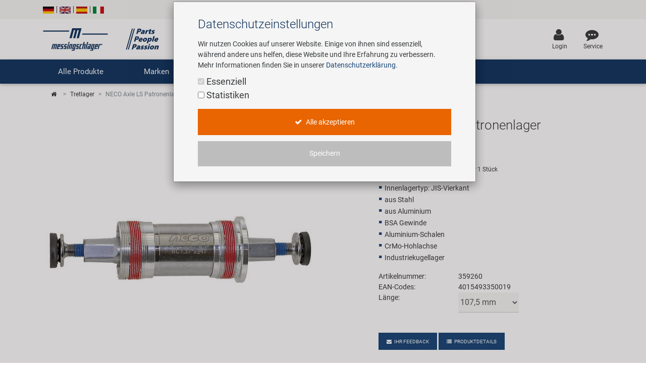

--- FILE ---
content_type: text/html; charset=UTF-8
request_url: https://www.messingschlager.com/de/produkte/innenlager_t55/neco-axle-ls-gewinde-innenlager_a359260-S
body_size: 24931
content:
<!DOCTYPE html>
<html lang="de">
<head>
        
	<title>NECO Axle LS Patronenlager | Messingschlager</title>
        <meta name="Title" content="NECO Axle LS Patronenlager | Messingschlager">
    
    <meta charset="utf-8">
    <meta http-equiv="X-UA-Compatible" content="IE=edge">
    <meta name="viewport" content="width=device-width, initial-scale=1">
    <meta name="language" content="de"/>
    
    	<meta name="description" content="NECO Axle LS Patronenlager - ✓ Jetzt bei Messingschlager online bestellen!"/>
        
    
    	<meta name="keywords" content="Tretlager,NECO,NECO Axle LS Patronenlager"/>
    
    <meta name="author" content="">
    <!-- please consider the robots tag -->
    
	<meta name="robots" content="all">
        

    <!-- Twitter tags -->
    <meta property="twitter:type" content="website"/>
    <meta property="twitter:site_name" content="Messingschlager GmbH & Co. KG"/>
    <meta property="twitter:title" content="NECO Axle LS Patronenlager | Messingschlager GmbH & Co. KG"/>
	
    	<meta property="twitter:description" content="NECO Axle LS Patronenlager - ✓ Jetzt bei Messingschlager online bestellen!"/>
        
	
		<meta property="twitter:image" content="https://www.messingschlager.com/content/img/teaser/teaser_messingschlager_advantage.jpg"/>
	
    <meta property="twitter:url" content="https://www.messingschlager.com/de/produkte/innenlager_t55/neco-axle-ls-gewinde-innenlager_a359260-S"/>
    
    
    <!-- Open Graph tags -->
    <meta property="og:type" content="website"/>
    <meta property="og:site_name" content="Messingschlager GmbH & Co. KG"/>
    <meta property="og:title" content="NECO Axle LS Patronenlager | Messingschlager GmbH & Co. KG"/>
	
    	<meta property="og:description" content="NECO Axle LS Patronenlager - ✓ Jetzt bei Messingschlager online bestellen!"/>
        
	
		<meta property="og:image" content="https://www.messingschlager.com/content/img/teaser/teaser_messingschlager_advantage.jpg"/>
	
    <meta property="og:url" content="https://www.messingschlager.com/de/produkte/innenlager_t55/neco-axle-ls-gewinde-innenlager_a359260-S"/>
        <link rel="canonical" href="https://www.messingschlager.com/de/produkte/innenlager_t55/neco-axle-ls-gewinde-innenlager_a359260-S"/>
        	
        
            <link rel="alternate" hreflang="de" href="https://www.messingschlager.com/de/produkte/innenlager_t55/neco-axle-ls-gewinde-innenlager_a359260-S"/>
            
        <link rel="alternate" hreflang="en" href="https://www.messingschlager.com/en/products/bottom-brackets_t55/neco-axle-ls-bottom-bracket_a359260-S"/>
        <link rel="alternate" hreflang="es" href="https://www.messingschlager.com/es/productos/pedaliers_t55/neco-axle-ls-soporte-inferior_a359260-S"/>
        <link rel="alternate" hreflang="it" href="https://www.messingschlager.com/it/prodotti/movimento-centrale_t55/neco-axle-ls-movimento-centrale_a359260-S"/>
        <link rel="alternate" hreflang="x-default" href="https://www.messingschlager.com/en/products/bottom-brackets_t55/neco-axle-ls-bottom-bracket_a359260-S"/>
    
    
    
	

    	<!-- favicon & iSO touch icons -->

    <link rel="shortcut icon" href="/themes/user/ms/img/favicon.ico"/>
    <link rel="apple-touch-icon" href="/themes/user/ms/img/xapple-touch-icon.png.pagespeed.ic.mU0ObxseIZ.webp"/>
    
    <!-- MDB CSS -->
    <link href="/themes/user/ms/vendor/A.mdb,,_css,,_bootstrap.min.css+mdb,,_css,,_mdb.min.css+font-awesome,,_css,,_font-awesome.min.css+toastr,,_css,,_toastr.min.css+select,,_css,,_bootstrap-select.min.css,Mcc.qpj6Ka7YQw.css.pagespeed.cf.pgZUjT8_HE.css" rel="stylesheet" type="text/css"/>
    
	
    <!-- Custom Fonts -->
    
    
	<!-- Toastr Messages -->
    
    
    <!-- Bootstrap Select-->
    
    
    <!-- HTML5 Shim and Respond.js IE8 support of HTML5 elements and media queries -->
    <!-- WARNING: Respond.js doesn't work if you view the page via file:// -->
    <!--[if lt IE 9]>
        <script src="https://oss.maxcdn.com/libs/html5shiv/3.7.0/html5shiv.js"></script>
        <script src="https://oss.maxcdn.com/libs/respond.js/1.4.2/respond.min.js"></script>
    <![endif]-->
    <!-- Theme CSS -->
    <link href="/themes/user/ms/A.css,,_messingschlager.css+css,,_messingschlager2.css+vendor,,_easyzoom,,_css,,_easyzoom.css,Mcc.-KmOZQqK-3.css.pagespeed.cf.zOeoxDOp2M.css" rel="stylesheet" type="text/css"/>
    
    

    
    
	

    
    
        <script type="application/ld+json">{"@context":"https://schema.org",
            "@type":"WebPage",
            "copyrightYear":"2026",
            "copyrightHolder":"Messingschlager GmbH & Co. KG",
            "isFamilyFriendly":"true",
            "name":"NECO Axle LS Patronenlager | Messingschlager GmbH & Co. KG",
            "url":"https://www.messingschlager.com/de/produkte/innenlager_t55/neco-axle-ls-gewinde-innenlager_a359260-S"}
        </script>
    
        <script type="application/ld+json">
            {
              "@context": "https://schema.org",
              "@type": "Corporation",
              "name": "Messingschlager GmbH & Co. KG",
              "url": "https://www.messingschlager.com/",
              "logo": "https://www.messingschlager.com/themes/user/ms/img/logos/logo_messingschlager_tbe_170404.png",
              "contactPoint": {
                "@type": "ContactPoint",
                "telephone": "+49 (0)9544/944445",
                "contactType": "customer service"
              },
              "sameAs": [
                "https://www.facebook.com/messingschlager.the.bike.experience/",
                "https://www.linkedin.com/company/messingschlager-gmbh-co-kg/"
              ]
            }
        </script>
    
    <meta name="yandex-verification" content="9efacfa85d42b7ed"/>
    
    
    
</head>
<body class="home">
		<!-- Topheader with language switcher and contact details -->
	<section id="slimheader" class="ms-bg-lightgrey">
		<div class="container">
			<div class="row">
				<div class="col-xs-12 text-left">
					<div class="language_switcher">                                            
						<span>
                                                    
                                                        <a class="" href="#"><img class="ms-flags" src="[data-uri]" alt="German Language"></a>
                                                        
                                                </span>
						<span class="vertical-seperator"></span>
						<span>
                                                        
                                                        <a class="" href="/en/products/bottom-brackets_t55/neco-axle-ls-bottom-bracket_a359260-S"><img class="ms-flags" src="[data-uri]" alt="English Language"></a>
                                                        
                                                </span>
						<span class="vertical-seperator"></span>
						<span>
                                                        
                                                        <a class="" href="/es/productos/pedaliers_t55/neco-axle-ls-soporte-inferior_a359260-S"><img class="ms-flags" src="[data-uri]" alt="Spanish Language"></a>
                                                        
                                                </span>
						<span class="vertical-seperator"></span>
						<span>
                                                        
                                                        <a class="" href="/it/prodotti/movimento-centrale_t55/neco-axle-ls-movimento-centrale_a359260-S"><img class="ms-flags" src="[data-uri]" alt="Italian Language"></a>
                                                        
                                                </span>
					</div>
				</div>
				
                                
			</div>
		</div>
	</section>

	<!-- Header --> 
    <header>
        <!-- Back to Top -->
        <div id="btt" class="btt-fixed-action-btn smooth-scroll invisible">
            <a href="#logo" class="btt-btn-floating btt-btn-large btt-ms-bg-darkblue">
                <i class="fa fa-arrow-up"></i>
            </a>
        </div>
        <div class="container">
            <div class="row">
                <div id="logo" class="col-lg-3 col-md-5 offset-md-0 col-sm-6 offset-sm-3 col-xs-8 offset-xs-2 flex-center">
                   <a href="/"><img class="img-fluid" src="/content/img/brands/messingschlager-logo-header.svg" style="width: 600px; height: 150px;" alt="Messingschlager Parts People Passion"/></a><!--<img class="img-fluid" src="/themes/user/ms/img/logos/logo_messingschlager.svg" alt="Messingschlager GmbH & Co. KG"/>-->
                </div>
                <div id="search" class="col-xl-5 col-lg-4 col-md-12 col-sm-12 col-xs-12 flex-center">
				<form id="frmSearch" method="get" action="/de/produkte/_t/?">
                	<div class="md-form input-group m-b-0">
					    <input type="text" id="searchfield" name="keywords" class="form-control ms-bg-lightgrey" placeholder="Suchbegriff...">                                                        
					    <span class="input-group-btn">
					        <button type="submit" class="btnsearch btn btn-primary ms-bg-darkblue m-b-0"><i class="fa fa-search" aria-hidden="true"></i><span>Suchen</span></button>
					    </span>
                	</div>
                    </form>
				</div>

                <div id="toplinks" class="col-xl-4 col-lg-5 col-md-7 col-xs-12">
                    <div class="row flex-center pull-md-right">

                        
                        

                        
                           
                        <div class="p-a-1">
                            <div class="text-xs-center">
                                    <a class="" href="/de/login" title='Login'>
                                            <div><i class="fa fa-user ms-font-big" aria-hidden="true"></i></div>
                                            <div>Login</div>
                                    </a>
                            </div>
                        </div>
                        
                        <div class="p-a-1"> 
                            <div class="text-xs-center">
                                <a href="/de/service" class="ms-email" title='Service'>
                                            <div><i class="fa fa-commenting ms-font-big" aria-hidden="true"></i></div>
                                            <div>Service</div>
                                    </a>
                            </div>
                        </div>
                    </div>
                </div>          
            </div>
        </div>
    </header>
      
  
    	<header id="header" class="header block">
      	<div class="header_block">
                                         <!-- Navigation -->
     
    <div class="nav-helper"></div>
	<nav class="mainnav navbar navbar-dark ms-bg-darkblue p-t-0 p-b-0">
	
	    	    <div class="container hidden-md-down">
	    	<!-- Collapse button-->
		    <button class="navbar-toggler hidden-md-up menu-max-width" type="button" data-toggle="collapse" data-target="#main-nav-collapse">
		        <i class="fa fa-bars"></i>Menu
		    </button>
	        <!--Collapse content-->
	        <div class="collapse navbar-toggleable-sm" id="main-nav-collapse">
	            <!--Links-->
	            <ul class="nav navbar-nav">
	                <li class="nav-item">
	                    <a class="nav-link dropdown-toggle" id="product-menu" data-toggle="dropdown" aria-haspopup="true" aria-expanded="false" role="button">Alle Produkte</a>
                        <ul class="dropdown-menu nav-animated" aria-labelledby="product-menu">
                                <li><a href="/de/produkte/neuheiten" class="submenu" title="Neuheiten"><i class="fa fa-star ms-label-teal-nav" aria-hidden="true"></i>&nbsp;Neuheiten</a></li> 
                                <hr class="divider">
                                   
                                
        <li class="" data-submenu-id="kat-101489">
                <a href="/de/produkte/e-mobility" title="E-Mobilität">
                        E-Mobilität                </a>
            <!--2-LEVEL MENU STRUCTURE-->
                    </li>

        <li class="has-sub" data-submenu-id="kat-101486">
                <a data-target="kat-101486" class="sub-menu-toggle closed cursor-default" href="javascript:void(0)" title="Fahrradteile">
                        Fahrradteile                </a>
            <!--2-LEVEL MENU STRUCTURE-->
            
                <div id="kat-101486" class="popover">

                        

                    <div class="2level-menu col-lg-8 p-y-1">
                        <ul>
                                                    <li>
                                <a href="/de/produkte/antrieb" title="Antrieb">
                                    Antrieb                                </a>
                            </li>
                                                                                <li>
                                <a href="/de/produkte/bremsen" title="Bremsen">
                                    Bremsen                                </a>
                            </li>
                                                                                <li>
                                <a href="/de/produkte/daempfer" title="Dämpfer">
                                    Dämpfer                                </a>
                            </li>
                                                                                <li>
                                <a href="/de/produkte/gabeln" title="Gabeln">
                                    Gabeln                                </a>
                            </li>
                                                                                <li>
                                <a href="/de/produkte/griffe" title="Griffe">
                                    Griffe                                </a>
                            </li>
                                                                                <li>
                                <a href="/de/produkte/laufraeder" title="Laufräder & Komponenten">
                                    Laufräder & Komponenten                                </a>
                            </li>
                                                                                <li>
                                <a href="/de/produkte/lenker-vorbauten" title="Lenker & Vorbauten">
                                    Lenker & Vorbauten                                </a>
                            </li>
                                                                                <li>
                                <a href="/de/produkte/pedale" title="Pedale">
                                    Pedale                                </a>
                            </li>
                                                                                <li>
                                <a href="/de/produkte/rahmen" title="Rahmen">
                                    Rahmen                                </a>
                            </li>
                                                                                <li>
                                <a href="/de/produkte/reifen" title="Reifen">
                                    Reifen                                </a>
                            </li>
                                                                                <li>
                                <a href="/de/produkte/sattelstuetzen" title="Sattelstützen">
                                    Sattelstützen                                </a>
                            </li>
                                                                                <li>
                                <a href="/de/produkte/schaltung" title="Schaltung">
                                    Schaltung                                </a>
                            </li>
                                                                                <li>
                                <a href="/de/produkte/schlaeuche" title="Schläuche">
                                    Schläuche                                </a>
                            </li>
                                                                                <li>
                                <a href="/de/produkte/steuersaetze" title="Steuersätze">
                                    Steuersätze                                </a>
                            </li>
                                                                                <li>
                                <a href="/de/produkte/saettel" title="Sättel">
                                    Sättel                                </a>
                            </li>
                                                                            </ul>
                    </div>
                                                <div class="col-lg-4">
                                <a href="/de/marken/novatec#r5">
                                    <img class="img-fluid" src="/content/img/teaser/xnovatec-r5-nav.jpg.pagespeed.ic.t2e0WuH4eu.webp" alt="Novatec R5" loading="auto" onclick="gtag('event','nav_xl_de_novatec_r5');">
                                </a>
                            </div>
                                                
                    
                </div>
                 </li>

        <li class="has-sub" data-submenu-id="kat-101487">
                <a data-target="kat-101487" class="sub-menu-toggle closed cursor-default" href="javascript:void(0)" title="Fahrradzubehör">
                        Fahrradzubehör                </a>
            <!--2-LEVEL MENU STRUCTURE-->
            
                <div id="kat-101487" class="popover">

                        

                    <div class="2level-menu col-lg-8 p-y-1">
                        <ul>
                                                    <li>
                                <a href="/de/produkte/anhaenger" title="Anhänger">
                                    Anhänger                                </a>
                            </li>
                                                                                <li>
                                <a href="/de/produkte/bekleidung-helme" title="Bekleidung & Helme">
                                    Bekleidung & Helme                                </a>
                            </li>
                                                                                <li>
                                <a href="/de/produkte/beleuchtung" title="Beleuchtung">
                                    Beleuchtung                                </a>
                            </li>
                                                                                <li>
                                <a href="/de/produkte/computer-navigation" title="Computer & Navigation">
                                    Computer & Navigation                                </a>
                            </li>
                                                                                <li>
                                <a href="/de/produkte/flaschen-halter" title="Flaschen & Halter">
                                    Flaschen & Halter                                </a>
                            </li>
                                                                                <li>
                                <a href="/de/produkte/gepaecktraeger" title="Gepäckträger">
                                    Gepäckträger                                </a>
                            </li>
                                                                                <li>
                                <a href="/de/produkte/kindersitze-funartikel" title="Kindersitze & Funartikel">
                                    Kindersitze & Funartikel                                </a>
                            </li>
                                                                                <li>
                                <a href="/de/produkte/klingeln" title="Klingeln">
                                    Klingeln                                </a>
                            </li>
                                                                                <li>
                                <a href="/de/produkte/pumpen" title="Pumpen">
                                    Pumpen                                </a>
                            </li>
                                                                                <li>
                                <a href="/de/produkte/rollentrainer" title="Rollentrainer">
                                    Rollentrainer                                </a>
                            </li>
                                                                                <li>
                                <a href="/de/produkte/schloesser" title="Schlösser">
                                    Schlösser                                </a>
                            </li>
                                                                                <li>
                                <a href="/de/produkte/schutzbleche-rahmenschutz" title="Schutzbleche & Rahmenschutz">
                                    Schutzbleche & Rahmenschutz                                </a>
                            </li>
                                                                                <li>
                                <a href="/de/produkte/spiegel" title="Spiegel">
                                    Spiegel                                </a>
                            </li>
                                                                                <li>
                                <a href="/de/produkte/taschen-koerbe" title="Taschen & Körbe">
                                    Taschen & Körbe                                </a>
                            </li>
                                                                                <li>
                                <a href="/de/produkte/transport-abstellen" title="Transport & Abstellen">
                                    Transport & Abstellen                                </a>
                            </li>
                                                                            </ul>
                    </div>
                                                <div class="col-lg-4">
                                <a href="/de/marken/novatec#r5">
                                    <img class="img-fluid" src="/content/img/teaser/xnovatec-r5-nav.jpg.pagespeed.ic.t2e0WuH4eu.webp" alt="Novatec R5" loading="auto" onclick="gtag('event','nav_xl_de_novatec_r5');">
                                </a>
                            </div>
                                                
                    
                </div>
                 </li>

        <li class="has-sub" data-submenu-id="kat-101488">
                <a data-target="kat-101488" class="sub-menu-toggle closed cursor-default" href="javascript:void(0)" title="Werkzeug & Shopausstattung">
                        Werkzeug & Shopausstattung                </a>
            <!--2-LEVEL MENU STRUCTURE-->
            
                <div id="kat-101488" class="popover">

                        

                    <div class="2level-menu col-lg-8 p-y-1">
                        <ul>
                                                    <li>
                                <a href="/de/produkte/customizing" title="Customizing">
                                    Customizing                                </a>
                            </li>
                                                                                <li>
                                <a href="/de/produkte/montagestaender-werkstattausstattung" title="Montageständer und Werkstattausstattung">
                                    Montageständer und Werkstattausstattung                                </a>
                            </li>
                                                                                <li>
                                <a href="/de/produkte/multitools" title="Multitools">
                                    Multitools                                </a>
                            </li>
                                                                                <li>
                                <a href="/de/produkte/pflege-reparaturmittel" title="Pflege-/Reparaturmittel">
                                    Pflege-/Reparaturmittel                                </a>
                            </li>
                                                                                <li>
                                <a href="/de/produkte/promotionartikel" title="Promotionartikel">
                                    Promotionartikel                                </a>
                            </li>
                                                                                <li>
                                <a href="/de/produkte/shopausstattung" title="Shopausstattung">
                                    Shopausstattung                                </a>
                            </li>
                                                                                <li>
                                <a href="/de/produkte/spezialwerkzeug" title="Spezialwerkzeug">
                                    Spezialwerkzeug                                </a>
                            </li>
                                                                                <li>
                                <a href="/de/produkte/universalwerkzeug-kleinteile" title="Universalwerkzeug und Kleinteile">
                                    Universalwerkzeug und Kleinteile                                </a>
                            </li>
                                                                                <li>
                                <a href="/de/produkte/werkzeugkoffer" title="Werkzeugkoffer">
                                    Werkzeugkoffer                                </a>
                            </li>
                                                                            </ul>
                    </div>
                                                <div class="col-lg-4">
                                <a href="/de/marken/novatec#r5">
                                    <img class="img-fluid" src="/content/img/teaser/xnovatec-r5-nav.jpg.pagespeed.ic.t2e0WuH4eu.webp" alt="Novatec R5" loading="auto" onclick="gtag('event','nav_xl_de_novatec_r5');">
                                </a>
                            </div>
                                                
                    
                </div>
                 </li>

                        </ul>
	                </li>
	                <li class="nav-item ms-pos-rel">
	                    <a href="#" class="nav-link dropdown-toggle" data-toggle="dropdown" role="button">Marken</a>
	                    <ul class="dropdown-menu nav-animated nav-col-2-md-up">
	                    	<li><a href="/de/laufradmontage" class="submenu nav-highlight" title="Custom Wheel Building">Custom Wheel Building</a></li>
	                    	<li><a href="/de/ebike" class="submenu nav-highlight" title="E-Mobility Solutions">E-Mobility Solutions</a></li>
                            <li><a href="/de/marken/bafang" class="submenu" title="Bafang">Bafang</a></li>
                            <li><a href="/de/marken/beto" class="submenu" title="BETO">BETO</a></li>
                            <li><a href="/de/marken/brose" class="submenu" title="Brose">Brose</a></li>
                            <li><a href="/de/marken/cnspoke" class="submenu" title="cnSpoke">cnSpoke</a></li>
                            <li><a href="/de/marken/exustar" class="submenu" title="Exustar">Exustar</a></li>
                            <li><a href="/de/marken/fahrwerker" class="submenu" title="Fahrwerker">Fahrwerker</a></li>
                            <li><a href="/de/marken/goodyear" class="submenu" title="Goodyear">Goodyear</a></li>
                            <li><a href="/de/marken/kenda" class="submenu" title="Kenda">Kenda</a></li>
                            <li><a href="/de/marken/kmc" class="submenu" title="KMC">KMC</a></li>
                            <li><a href="/de/marken/kujo" class="submenu" title="KUJO">KUJO</a></li>
                            <li><a href="/de/marken/litemove" class="submenu" title="Litemove">Litemove</a></li>
                            <li><a href="/de/marken/m-wave" class="submenu" title="M-Wave">M-Wave</a></li>
                            <li><a href="/de/marken/microshift" class="submenu" title="Microshift">Microshift</a></li>
                            <li><a href="/de/marken/moca" class="submenu" title="MOCA">MOCA </a></li>
                            <li><a href="/de/marken/moon" class="submenu" title="Moon">Moon </a></li>
                            <li><a href="/de/marken/motul" class="submenu" title="MOTUL">MOTUL</a></li>
                            <li><a href="/de/marken/novatec" class="submenu" title="Novatec">Novatec</a></li>
                            <li><a href="/de/marken/rotor" class="submenu" title="ROTOR">ROTOR</a></li>
                            <li><a href="/de/marken/samox" class="submenu" title="Samox">Samox</a></li>
                            <li><a href="/de/marken/smart" class="submenu" title="Smart">Smart</a></li>
                            <li><a href="/de/marken/sram-rockshox" class="submenu" title="SRAM/RockShox">SRAM/RockShox</a></li>
                            <li><a href="/de/marken/superb" class="submenu" title="Super B">Super B</a></li>
                            <li><a href="/de/marken/trailgator" class="submenu" title="Trail-Gator">Trail-Gator</a></li>
                            <li><a href="/de/marken/velo" class="submenu" title="Velo">Velo</a></li>
                            <li><a href="/de/marken" class="submenu nav-highlight" title="Markenübersicht">Markenübersicht</a></li>
	                    </ul>
	                </li>
	                 <li class="nav-item ms-pos-rel">
	                    <a class="nav-link dropdown-toggle" data-toggle="dropdown" href="#" role="button">Unternehmen</a>
                        <ul class="dropdown-menu nav-animated">
                            <li><a href="/de/unternehmen/ihre-vorteile" class="submenu" title="Ihre Vorteile">Ihre Vorteile</a></li>
                            <li><a href="/rundgang" class="submenu" title="Virtueller Rundgang" target="_blank" rel="noreferrer noopener">Virtueller Rundgang</a></li>
                            <li><a href="/de/unternehmen/historie" class="submenu" title="Historie">Historie</a></li>
                            <li><a href="/de/unternehmen/concept-bike-cafe" class="submenu" title="Concept Bike Cafe">Concept Bike-Cafe</a></li>
                            <li><a href="/de/unternehmen/team" class="submenu" title="Unser Team">Unser Team</a></li>
                            <li><a href="/de/umweltbewusstsein" class="submenu" title="Umweltbewusstsein">Umweltbewusstsein</a></li>
                            <li><a href="/de/soziales-engagement" class="submenu" title="Social Sponsoring">Social Sponsoring</a></li>
                        </ul>
	                </li>
	                <li class="nav-item ms-pos-rel">
	                    <a href="/de/unternehmen/karriere" class="nav-link">Karriere</a>						  
	                </li>
	                <li class="nav-item ms-pos-rel">
	                    <a class="nav-link dropdown-toggle" data-toggle="dropdown" role="button">Service<!-- <span class="sr-only">(current)</span>--></a>						  
                                <ul class="dropdown-menu nav-animated">
                                    <li><a href="/de/service" class="submenu" title="Kontakt">Kontakt</a></li> 
                                    <li><a href="/de/katalog" class="submenu" title="Kataloge">Kataloge</a></li>
                                    <li><a href="/de/panasonic-service-center" class="submenu" title="Panasonic Service Center">Panasonic Service Center</a></li>
                                </ul>
	                </li>
			
	            </ul>
	        </div>
	        <!--/.Collapse content-->
	
	    </div>
        	    <div class="container hidden-lg-up">
            <div class="mn-header">
                <button class="mn-toggle-btn" id="mnToggleBtn">
                    <span></span>
                    <span></span>
                    <span></span>
                </button>
            </div>

            <div class="mn-overlay" id="mnOverlay"></div>

            <div class="mn-sidebar" id="mnSidebar">
                <!-- Level 1 -->
                <div class="mn-level" id="mnLevel1">
                    <div class="mn-level-header">
                        <h2>Parts / People / Passion</h2>
                        <button class="mn-close-btn" id="mnCloseBtn">✕</button>
                    </div>
                    <ul class="mn-list">
                        <li class="mn-list-item">
                            <a href="/de/produkte/neuheiten" class="mn-link" title="Neuheiten">
                                <span><i class="fa fa-star ms-label-teal-nav" aria-hidden="true"></i>&nbsp;Neuheiten</span>
                            </a>
                        </li>
                        
                        <li class="mn-list-item">
                            <a class="mn-link mn-link-expandable" data-target="mnLevel2Produkte">Alle Produkte</a>
                        </li>
                        <li class="mn-list-item">
                            <a class="mn-link mn-link-expandable" data-target="mnLevel2Marken">Marken</a>
                        </li>
                        <li class="mn-list-item">
                            <a class="mn-link mn-link-expandable" data-target="mnLevel2Unternehmen">Unternehmen</a>
                        </li>
                        <li class="mn-list-item">
                            <a href="/de/unternehmen/karriere" class="mn-link">Karriere</a>
                        </li>
                        <li class="mn-list-item">
                            <a class="mn-link mn-link-expandable" data-target="mnLevel2Service">Service</a>
                        </li>
                        
                        
                    </ul>
                </div>

                <!-- Level 2 + 3 - Produkte -->
                    

<div class="mn-level mn-level-hidden-right" id="mnLevel2Produkte">
    <div class="mn-level-header">
        <button class="mn-back-btn" data-back="mnLevel1">‹</button>
        <h2>Alle Produkte</h2>
    </div>
    <ul class="mn-list"><li class="mn-list-item"><a href="/de/produkte/e-mobility" class="mn-link " data-target="mnLevel3E-101489">E-Mobilität</a></li></ul><ul class="mn-list"><li class="mn-list-item"><a href="#" class="mn-link mn-link-expandable" data-target="mnLevel3E-101486">Fahrradteile</a></li></ul><ul class="mn-list"><li class="mn-list-item"><a href="#" class="mn-link mn-link-expandable" data-target="mnLevel3E-101487">Fahrradzubehör</a></li></ul><ul class="mn-list"><li class="mn-list-item"><a href="#" class="mn-link mn-link-expandable" data-target="mnLevel3E-101488">Werkzeug &amp; Shopausstattung</a></li></ul></div>
<div class="mn-level mn-level-hidden-right" id="mnLevel3E-101486">  <div class="mn-level-header">    <button class="mn-back-btn" data-back="mnLevel2Produkte">‹</button>    <h2>Fahrradteile</h2>  </div>  <ul class="mn-list">    <li class="mn-list-item">       <a href="/de/produkte/antrieb" class="mn-link">Antrieb</a>    </li>    <li class="mn-list-item">       <a href="/de/produkte/bremsen" class="mn-link">Bremsen</a>    </li>    <li class="mn-list-item">       <a href="/de/produkte/daempfer" class="mn-link">Dämpfer</a>    </li>    <li class="mn-list-item">       <a href="/de/produkte/gabeln" class="mn-link">Gabeln</a>    </li>    <li class="mn-list-item">       <a href="/de/produkte/griffe" class="mn-link">Griffe</a>    </li>    <li class="mn-list-item">       <a href="/de/produkte/laufraeder" class="mn-link">Laufräder &amp; Komponenten</a>    </li>    <li class="mn-list-item">       <a href="/de/produkte/lenker-vorbauten" class="mn-link">Lenker &amp; Vorbauten</a>    </li>    <li class="mn-list-item">       <a href="/de/produkte/pedale" class="mn-link">Pedale</a>    </li>    <li class="mn-list-item">       <a href="/de/produkte/rahmen" class="mn-link">Rahmen</a>    </li>    <li class="mn-list-item">       <a href="/de/produkte/reifen" class="mn-link">Reifen</a>    </li>    <li class="mn-list-item">       <a href="/de/produkte/sattelstuetzen" class="mn-link">Sattelstützen</a>    </li>    <li class="mn-list-item">       <a href="/de/produkte/schaltung" class="mn-link">Schaltung</a>    </li>    <li class="mn-list-item">       <a href="/de/produkte/schlaeuche" class="mn-link">Schläuche</a>    </li>    <li class="mn-list-item">       <a href="/de/produkte/steuersaetze" class="mn-link">Steuersätze</a>    </li>    <li class="mn-list-item">       <a href="/de/produkte/saettel" class="mn-link">Sättel</a>    </li>  </ul></div><div class="mn-level mn-level-hidden-right" id="mnLevel3E-101487">  <div class="mn-level-header">    <button class="mn-back-btn" data-back="mnLevel2Produkte">‹</button>    <h2>Fahrradzubehör</h2>  </div>  <ul class="mn-list">    <li class="mn-list-item">       <a href="/de/produkte/anhaenger" class="mn-link">Anhänger</a>    </li>    <li class="mn-list-item">       <a href="/de/produkte/bekleidung-helme" class="mn-link">Bekleidung &amp; Helme</a>    </li>    <li class="mn-list-item">       <a href="/de/produkte/beleuchtung" class="mn-link">Beleuchtung</a>    </li>    <li class="mn-list-item">       <a href="/de/produkte/computer-navigation" class="mn-link">Computer &amp; Navigation</a>    </li>    <li class="mn-list-item">       <a href="/de/produkte/flaschen-halter" class="mn-link">Flaschen &amp; Halter</a>    </li>    <li class="mn-list-item">       <a href="/de/produkte/gepaecktraeger" class="mn-link">Gepäckträger</a>    </li>    <li class="mn-list-item">       <a href="/de/produkte/kindersitze-funartikel" class="mn-link">Kindersitze &amp; Funartikel</a>    </li>    <li class="mn-list-item">       <a href="/de/produkte/klingeln" class="mn-link">Klingeln</a>    </li>    <li class="mn-list-item">       <a href="/de/produkte/pumpen" class="mn-link">Pumpen</a>    </li>    <li class="mn-list-item">       <a href="/de/produkte/rollentrainer" class="mn-link">Rollentrainer</a>    </li>    <li class="mn-list-item">       <a href="/de/produkte/schloesser" class="mn-link">Schlösser</a>    </li>    <li class="mn-list-item">       <a href="/de/produkte/schutzbleche-rahmenschutz" class="mn-link">Schutzbleche &amp; Rahmenschutz</a>    </li>    <li class="mn-list-item">       <a href="/de/produkte/spiegel" class="mn-link">Spiegel</a>    </li>    <li class="mn-list-item">       <a href="/de/produkte/taschen-koerbe" class="mn-link">Taschen &amp; Körbe</a>    </li>    <li class="mn-list-item">       <a href="/de/produkte/transport-abstellen" class="mn-link">Transport &amp; Abstellen</a>    </li>  </ul></div><div class="mn-level mn-level-hidden-right" id="mnLevel3E-101488">  <div class="mn-level-header">    <button class="mn-back-btn" data-back="mnLevel2Produkte">‹</button>    <h2>Werkzeug &amp; Shopausstattung</h2>  </div>  <ul class="mn-list">    <li class="mn-list-item">       <a href="/de/produkte/customizing" class="mn-link">Customizing</a>    </li>    <li class="mn-list-item">       <a href="/de/produkte/montagestaender-werkstattausstattung" class="mn-link">Montageständer und Werkstattausstattung</a>    </li>    <li class="mn-list-item">       <a href="/de/produkte/multitools" class="mn-link">Multitools</a>    </li>    <li class="mn-list-item">       <a href="/de/produkte/pflege-reparaturmittel" class="mn-link">Pflege-/Reparaturmittel</a>    </li>    <li class="mn-list-item">       <a href="/de/produkte/promotionartikel" class="mn-link">Promotionartikel</a>    </li>    <li class="mn-list-item">       <a href="/de/produkte/shopausstattung" class="mn-link">Shopausstattung</a>    </li>    <li class="mn-list-item">       <a href="/de/produkte/spezialwerkzeug" class="mn-link">Spezialwerkzeug</a>    </li>    <li class="mn-list-item">       <a href="/de/produkte/universalwerkzeug-kleinteile" class="mn-link">Universalwerkzeug und Kleinteile</a>    </li>    <li class="mn-list-item">       <a href="/de/produkte/werkzeugkoffer" class="mn-link">Werkzeugkoffer</a>    </li>  </ul></div>

                <!-- Level 2 - Marken -->
                <div class="mn-level mn-level-hidden-right" id="mnLevel2Marken">
                    <div class="mn-level-header">
                        <button class="mn-back-btn" data-back="mnLevel1">‹</button>
                        <h2>Marken</h2>
                    </div>
                    <ul class="mn-list">
                        <li class="mn-list-item">
                            <a href="/de/laufradmontage" class="mn-link nav-highlight" title="Custom Wheel Building">Custom Wheel Building</a>
                        </li>
                        <li class="mn-list-item">
                            <a href="/de/ebike" class="mn-link nav-highlight" title="E-Mobility Solutions">E-Mobility Solutions</a>
                        </li>
                        <li class="mn-list-item">
                            <a href="/de/marken/bafang" class="mn-link" title="Bafang">Bafang</a>
                        </li>
                        <li class="mn-list-item">
                            <a href="/de/marken/beto" class="mn-link" title="BETO">BETO</a>
                        </li>
                        <li class="mn-list-item">
                            <a href="/de/marken/brose" class="mn-link" title="Brose">Brose</a>
                        </li>
                        <li class="mn-list-item">
                            <a href="/de/marken/cnspoke" class="mn-link" title="cnSpoke">cnSpoke</a>
                        </li>
                        <li class="mn-list-item">
                            <a href="/de/marken/exustar" class="mn-link" title="Exustar">Exustar</a>
                        </li>
                        <li class="mn-list-item">
                            <a href="/de/marken/fahrwerker" class="mn-link" title="Fahrwerker">Fahrwerker</a>
                        </li>
                        <li class="mn-list-item">
                            <a href="/de/marken/goodyear" class="mn-link" title="Goodyear">Goodyear</a>
                        </li>
                        <li class="mn-list-item">
                            <a href="/de/marken/kenda" class="mn-link" title="Kenda">Kenda</a>
                        </li>
                        <li class="mn-list-item">
                            <a href="/de/marken/kmc" class="mn-link" title="KMC">KMC</a>
                        </li>
                        <li class="mn-list-item">
                            <a href="/de/marken/kujo" class="mn-link" title="KUJO">KUJO</a>
                        </li>
                        <li class="mn-list-item">
                            <a href="/de/marken/litemove" class="mn-link" title="Litemove">Litemove</a>
                        </li>
                        <li class="mn-list-item">
                            <a href="/de/marken/m-wave" class="mn-link" title="M-Wave">M-Wave</a>
                        </li>
                        <li class="mn-list-item">
                            <a href="/de/marken/microshift" class="mn-link" title="Microshift">Microshift</a>
                        </li>
                        <li class="mn-list-item">
                            <a href="/de/marken/moca" class="mn-link" title="MOCA">MOCA </a>
                        </li>
                        <li class="mn-list-item">
                            <a href="/de/marken/moon" class="mn-link" title="Moon">Moon </a>
                        </li>
                        <li class="mn-list-item">
                            <a href="/de/marken/motul" class="mn-link" title="MOTUL">MOTUL</a>
                        </li>
                        <li class="mn-list-item">
                            <a href="/de/marken/novatec" class="mn-link" title="Novatec">Novatec</a>
                        </li>
                        <li class="mn-list-item">
                            <a href="/de/marken/rotor" class="mn-link" title="ROTOR">ROTOR</a>
                        </li>
                        <li class="mn-list-item">
                            <a href="/de/marken/samox" class="mn-link" title="Samox">Samox</a>
                        </li>
                        <li class="mn-list-item">
                            <a href="/de/marken/smart" class="mn-link" title="Smart">Smart</a>
                        </li>
                        <li class="mn-list-item">
                            <a href="/de/marken/sram-rockshox" class="mn-link" title="SRAM/RockShox">SRAM/RockShox</a>
                        </li>
                        <li class="mn-list-item">
                            <a href="/de/marken/superb" class="mn-link" title="Super B">Super B</a>
                        </li>
                        <li class="mn-list-item">
                            <a href="/de/marken/trailgator" class="mn-link" title="Trail-Gator">Trail-Gator</a>
                        </li>
                        <li class="mn-list-item">
                            <a href="/de/marken/velo" class="mn-link" title="Velo">Velo</a>
                        </li>
                        <li class="mn-list-item">
                            <a href="/de/marken" class="mn-link nav-highlight" title="Markenübersicht">Markenübersicht</a>
                        </li>
                    </ul>
                </div>
                
                <!-- Level 2 - Unternehmen -->
                <div class="mn-level mn-level-hidden-right" id="mnLevel2Unternehmen">
                    <div class="mn-level-header">
                        <button class="mn-back-btn" data-back="mnLevel1">‹</button>
                        <h2>Unternehmen</h2>
                    </div>
                    <ul class="mn-list">
                        <li class="mn-list-item">
                            <a href="/de/unternehmen/ihre-vorteile" class="mn-link" title="Ihre Vorteile">Ihre Vorteile</a>
                        </li>
                        <li class="mn-list-item">
                            <a href="/rundgang" class="mn-link" title="Virtueller Rundgang" target="_blank" rel="noreferrer noopener">Virtueller Rundgang</a>
                        </li>
                        <li class="mn-list-item">
                            <a href="/de/unternehmen/historie" class="mn-link" title="Historie">Historie</a>
                        </li>
                        <li class="mn-list-item">
                            <a href="/de/unternehmen/concept-bike-cafe" class="mn-link" title="Concept Bike Cafe">Concept Bike-Cafe</a>
                        </li>
                        <li class="mn-list-item">
                            <a href="/de/unternehmen/team" class="mn-link" title="Unser Team">Unser Team</a>
                        </li>
                        <li class="mn-list-item">
                            <a href="/de/umweltbewusstsein" class="mn-link" title="Umweltbewusstsein">Umweltbewusstsein</a>
                        </li>
                        <li class="mn-list-item">
                            <a href="/de/soziales-engagement" class="mn-link" title="Social Sponsoring">Social Sponsoring</a>
                        </li>
                    </ul>
                </div>
                
                <!-- Level 2 - Service -->
                <div class="mn-level mn-level-hidden-right" id="mnLevel2Service">
                    <div class="mn-level-header">
                        <button class="mn-back-btn" data-back="mnLevel1">‹</button>
                        <h2>Service</h2>
                    </div>
                    <ul class="mn-list">
                        <li class="mn-list-item">
                            <a href="/de/service" class="mn-link" title="Kontakt">Kontakt</a>
                        </li>
                        <li class="mn-list-item">
                            <a href="/de/katalog" class="mn-link" title="Kataloge">Kataloge</a>
                        </li>
                        <li class="mn-list-item">
                            <a href="/de/panasonic-service-center" class="mn-link" title="Panasonic Service Center">Panasonic Service Center</a>
                        </li>
                    </ul>
                </div>
                
                <!-- Level 2 - Account -->
                

            </div>
        </div>

	</nav>
	<!--/.Navbar-->

                                
        	</div>              
    	</header>
            
	

	
					                    
                    
                    
                        
                    
                    
                    
                    
                    
                    
                    
                    
                    
                         
     
<section id="breadcrumbs">
        <div class="container">
                <ol class="breadcrumb">
                    <li class="breadcrumb-item"><a class="text-uppercase" href="/de/"><i class="fa fa-home" aria-hidden="true"></i></a></li>
                  <!-- <li class="breadcrumb-item" class="text-uppercase" >Produkte</li>-->
                    
                        <li class="breadcrumb-item"><a href="/de/produkte/tretlager_t55">Tretlager</a></li>                            
                    
                  <li class="breadcrumb-item active">NECO Axle LS Patronenlager</li>
                </ol>
        </div>
</section>

<section id="product-essentials">
        <div class="container">
                <div class="row m-b-2">
                    <div class="col-lg-6 col-md-5 match-height">    
                        
                                                
                        <div class="row">
                            <div class="col-xs-12">
                                <div id="product-img">
                                    
                                    <div class="img-fluid mask waves-effect waves-light easyzoom  easyzoom--overlay easyzoom--with-thumbnails">     
                                        <a id="zoomimg" href="/content/Artikelfotos/359260-S_090720.jpg">
                                            <img src="/content/Artikelfotos/600x600/x359260-S_090720.jpg.pagespeed.ic.jARL_QhQxP.webp" class="img-fluid mainimg" title="NECO Axle LS Patronenlager" alt="NECO Axle LS Patronenlager">                                        </a>
                                    </div>
                                                                                                              
                                </div>
                            </div>
                        </div>                    
                        <div class="row product-img-thumbs">       
                        <div class="col-xs-3 flex-center waves-effect waves-light"><img class="img-fluid detailimg img-fluid-ie m-t-1" src="[data-uri]" alt="NECO Axle LS Patronenlager" title="NECO Axle LS Patronenlager" data-zoomimg="/content/Artikelfotos/359260-S_090720.jpg" data-mainimg="/content/Artikelfotos/600x600/359260-S_090720.jpg"/></div><div class="col-xs-3 flex-center waves-effect waves-light"><img class="img-fluid detailimg img-fluid-ie m-t-1" src="/content/Artikelfotos/300x300/x359260-S_skizze_080602.jpg.pagespeed.ic.ZDq-1pMuQ-.webp" alt="NECO Axle LS Patronenlager" title="NECO Axle LS Patronenlager" data-zoomimg="/content/Artikelfotos/359260-S_skizze_080602.jpg" data-mainimg="/content/Artikelfotos/600x600/359260-S_skizze_080602.jpg"/></div>                        </div>
                    </div>    

                    <form id="frmAddToBasket" class="col-lg-5 offset-lg-1 col-md-6 offset-md-1 match-height" method="post" action="/de/produkte/innenlager_t55/neco-axle-ls-gewinde-innenlager_a359260-S" lang="de">
<div class='hiddenFields'>
<input type="hidden" name="site_id" value="1"/>
<input type="hidden" name="csrf_token" value="7a53981abc124f7752c71bb0e2d0c7a03ac3d42a"/>
</div>

                    <input type="hidden" id="add-to-watchlist" name="add-to-watchlist" value=""/>
                            <h1>NECO Axle LS Patronenlager</h1>                                                
                            <div class="price-container m-t-1">

                                                                            
                                                    <div class="ms-price-size-huge ms-final-price">19,90&nbsp;EUR </div>
                                                    <p>Unverbindliche Preisempfehlung für 1 Stück</p>
                                                                                 
                            </div>        
                        
                            <div class="sku m-t-1 m-b-2 ms-font-regular sellingpoints">
                                                                            <div class="row"> 
                                                <div class="col-md-12 col-xs-12">
                                                    <ul id="features">
                                                    <li class='item'>Innenlagertyp: JIS-Vierkant</li><li class='item'>aus Stahl</li><li class='item'>aus Aluminium</li><li class='item'>BSA Gewinde</li><li class='item'>Aluminium-Schalen</li><li class='item'>CrMo-Hohlachse</li><li class='item'>Industriekugellager</li>                                                    </ul>
                                                </div>
                                            </div>
                                                                <div class="row">
                                        <div class="col-md-4 col-xs-8">Artikelnummer:</div>                         
                                        <div class="col-md-1 col-xs-4 text-xs-right">359260</div>
                                </div>    

                                                                                                
                                                                        <div class="row">
                                            <div class="col-md-4 col-xs-8">EAN-Codes:</div> 
                                            <div class="col-md-1 col-xs-4 text-xs-right">
                                                4015493350019<br/></div>
                                        </div>    

                                                                        
                                        
                                        
                                        <div class="row">
                                            
                                                    <div class="col-md-4 col-xs-12">Länge:</div> 
                                                    <div class="configurable-options col-xs-12 col-md-5">

                                                            <select id="variante_10055" class="m-t-0 m-l-0 m-b-1 form-control ms-bg-lightgrey text-xs-center variante " style="margin-top:0 !important">
                                                                                                                                        <option value="7080" selected>107,5 mm</option>                                                                             
                                                                                                                                        <option value="7081">110,5 mm</option>                                                                             
                                                                                                                                        <option value="7082">113,5 mm</option>                                                                             
                                                                                                                                        <option value="7083">115 mm</option>                                                                             
                                                                                                                                        <option value="7084">119 mm</option>                                                                             
                                                                                                                                        <option value="7085">122,5 mm</option>                                                                             
                                                                                                                                        <option value="7086">127,5 mm</option>                                                                             
                                                                                                                                        <option value="7087">131 mm</option>                                                                             
                                                                                                                                </select>                                                                                                    
                                                    </div>
                                                                                    </div>
                              
                            </div>                 
                                
                                    <div class="row m-t-2">
                                            <div class="col-xs-12">                                                                                                    
                                                    <button type="button" class="ms-btn-small-lightblue btn btn-primary m-b-1 ms-w-100-xs" data-toggle="modal" data-target="#product-feedback"><i class="fa fa-envelope" aria-hidden="true"></i>Ihr Feedback</button>
                                                    <button type="button" class="ms-btn-small-lightblue btn btn-primary m-b-1 ms-w-100-xs" onclick="$('html,body').animate({ scrollTop: ($('#product-details-tabs').offset().top)});"><i class="fa fa-list" aria-hidden="true"></i>Produktdetails</button>
                                            </div>
                                    </div>
                            
                                            </form>
                </div>
            </div>       
</section>                


                 
<section id="product-details-tabs" class="ms-tabs">
    <div class="container">
        <div class="row">
            <div class="col-md-12">
               <ul class="nav nav-tabs tabs-3 ms-bg-lightgrey m-t-2" role="tablist">
                    <li class="nav-item ms-w-100-xs"><a class="nav-link active" data-toggle="tab" href="#beschreibung" role="tab">Produktbeschreibung</a></li>                      
                      
                                                                <li class="nav-item ms-w-100-xs"><a class="nav-link" data-toggle="tab" role="tab" href="#downloads">Downloads <!--<span class="ratings-count"></span>--></a></li>    
                    
                </ul> 
                <div class="tab-content card">
                    <div id="beschreibung" class="tab-pane fade in active" role="tabpanel">
                            <div class="row">
                                <div class="col-sm-8">
                                    <h3>Produktbeschreibung</h3>Bei diesem Gewindelager von NECO handelt es sich um ein einschraubbares JIS-Vierkant Innenlager mit BSA Gewinde. Mit seinem hochwertigen Industriekugellager, der CrMo-Hohlachse und den Aluschalen mit Lockseal kommt sie auf 244 g (107,5 mm). Mitgeliefert werden ebenfalls die Achsenschrauben mit Dichtungsringen, um die Installation regelkonform abschließen zu können. Erhältlich ist das Innenlager mit den Achsenlängen von 107,5 – 131 mm.                                                   <!--  <span class="tab-content-title m-t-1">Technische Daten</span>-->
                                                  <h3>Produktdetails</h3>
                                                     <table class="table table-striped table-responsive">
                                                         <tr><td class="">Länge rechts Gehäuse bis Ende Achse</td><td id="wert_71">20,5 mm</td></tr><tr><td class="">Achslänge</td><td id="wert_192">107,5 mm</td></tr><tr><td class="">Länge</td><td id="wert_10055">107,5 mm</td></tr><tr><td class="">Farbe</td><td id="wert_10090"><ul class="list-unstyled"><li>silber</li></ul></td></tr><tr><td class="">Innenlagertyp</td><td id="wert_77"><ul class="list-unstyled"><li>JIS-Vierkant</li></ul></td></tr><tr><td class="">Gehäusebreite</td><td id="wert_72">68 mm</td></tr><tr><td class="">Material allg.</td><td id="wert_73"><ul class="list-unstyled"><li>Stahl</li><li>Aluminium</li></ul></td></tr><tr><td class="">Details</td><td id="wert_1021398"><ul class="list-unstyled"><li>Aluminium-Schalen</li><li>CrMo-Hohlachse</li></ul></td></tr><tr><td class="">Gewindeart</td><td id="wert_74"><ul class="list-unstyled"><li>BSA Gewinde</li></ul></td></tr><tr><td class="">Lagerung</td><td id="wert_64"><ul class="list-unstyled"><li>Industriekugellager</li></ul></td></tr><tr><td class="">Verpackung</td><td id="wert_1012172"><ul class="list-unstyled"><li>Einzelhandelsverpackung</li></ul></td></tr>                                                     </table>
                                                                       </div>
                                <div class="col-xs-12 col-sm-4 col-md-4 col-lg-4">
                                    <div class="product-details-contact">
                                                    <span class="ms-font-big ms-color-lightblue text-uppercase m-b-2">Noch Fragen?</span>
        <p class="">Ihr Ansprechpartner<br/>
        Service Team</p>
        <p><a href="tel:+49 (0) 9544 9444 -45"><i class="fa fa-phone ms-icon-color" aria-hidden="true"></i> +49&nbsp;(0)&nbsp;9544&nbsp;9444--45</a></p>
        <p><a href="#" class="ms-email" data-email="bWFpbHRvOnNlcnZpY2VAbWVzc2luZ3NjaGxhZ2VyLmNvbQ=="><i class="fa fa-envelope ms-icon-color" aria-hidden="true"></i> E-Mail senden</a></p>

                                    </div>
                                </div>
                            </div>
                        </div>                
                
                            <!--    <div id="testberichte" class="tab-pane fade" role="tabpanel">
                    <div class="col-xs-12 col-sm-8 col-md-8 col-lg-8">

                    </div>
                    <div class="col-xs-12 col-sm-4 col-md-4 col-lg-4">
                                <span class="ms-font-big ms-color-lightblue text-uppercase m-b-2">Noch Fragen?</span>
        <p class="">Ihr Ansprechpartner<br/>
        Service Team</p>
        <p><a href="tel:+49 (0) 9544 9444 -45"><i class="fa fa-phone ms-icon-color" aria-hidden="true"></i> +49&nbsp;(0)&nbsp;9544&nbsp;9444--45</a></p>
        <p><a href="#" class="ms-email" data-email="bWFpbHRvOnNlcnZpY2VAbWVzc2luZ3NjaGxhZ2VyLmNvbQ=="><i class="fa fa-envelope ms-icon-color" aria-hidden="true"></i> E-Mail senden</a></p>

                    </div>

                </div>       
            -->
                                 
                   
                <div id="downloads" class="tab-pane fade" role="tabpanel">
                    <div class="row">                                                                                    
                        <div class="col-xs-12 col-sm-8 col-md-8 col-lg-8">
                            <h3>Downloads</h3>

                            <ul>
                                                        
                                <li><a href="/content/prospekte/de/neco.pdf" rel="noopener" target="_blank"><i class="fa fa-download" aria-hidden="true"></i> NECO Prospekt herunterladen (PDF)</a></li>                                                                
                                                                        


                                                       
                                
                            </ul>
                        </div>
                        <div class="col-xs-12 col-sm-4 col-md-4 col-lg-4">
                            <div class="product-details-contact">
                                        <span class="ms-font-big ms-color-lightblue text-uppercase m-b-2">Noch Fragen?</span>
        <p class="">Ihr Ansprechpartner<br/>
        Service Team</p>
        <p><a href="tel:+49 (0) 9544 9444 -45"><i class="fa fa-phone ms-icon-color" aria-hidden="true"></i> +49&nbsp;(0)&nbsp;9544&nbsp;9444--45</a></p>
        <p><a href="#" class="ms-email" data-email="bWFpbHRvOnNlcnZpY2VAbWVzc2luZ3NjaGxhZ2VyLmNvbQ=="><i class="fa fa-envelope ms-icon-color" aria-hidden="true"></i> E-Mail senden</a></p>

                            </div>
                        </div>
                    </div>                
                </div>
            </div>
        </div>
    </div>
</div>

</section>

                                      
            
                    <section id="crossell">
                        <div class="container">
                            <div class="row m-t-1">
                                  <div class="col-xs-12">
                                          <h2>Diese Alternativen könnten Ihnen auch gefallen:</h2>
                                  </div>
                            </div>
                            <div class="container p-b-2">
                                      <div id="products-list" class="portfolio carousel">
     
    
<div class="col-lg-3 col-md-3 col-sm-6 col-xs-12 product-item match-height-xs m-b-2 m-t-0 wow fadeIn style=" height: 400px;" data-artikel_id="40324">           
                <div class="portfolio-inner">
                    <div class="match-height-xs-img flex-center">
                        <a class="" href="/de/produkte/tretlager_t55/m-wave-fat-bike-120-patronenlager_a359438" title="M-WAVE Fat Bike 120 Patronenlager">
                                                                        <img class="img-fluid m-t-1 m-b-1 img-fluid-ie " src="https://www.messingschlager.com/content/Artikelfotos/300x300/359438_171011.jpg" title="M-WAVE Fat Bike 120 Patronenlager" alt="M-WAVE Fat Bike 120 Patronenlager"/>
                                                            </a>
                    </div>
                    <div class="product-details text-xs-center text-sm-left match-height" style="height:60px">
                        <a class="" href="/de/produkte/tretlager_t55/m-wave-fat-bike-120-patronenlager_a359438" title="M-WAVE Fat Bike 120 Patronenlager">
                            <div class="product-title ms-font-regular ms-color-black m-b-0">M-WAVE Fat Bike 120 Patronenlager</div>                                
                                                                <span class="sku">ArtikelNr.: 359438</span><br/>

                                           
                                           
                        </a>
                    </div>
                    
                      
               </div>                 
    </div>

    
<div class="col-lg-3 col-md-3 col-sm-6 col-xs-12 product-item match-height-xs m-b-2 m-t-0 wow fadeIn style=" height: 400px;" data-artikel_id="175376">           
                <div class="portfolio-inner">
                    <div class="match-height-xs-img flex-center">
                        <a class="" href="/de/produkte/tretlager_t55/rotor-set-2-units-3d24-spacers-bb386-distanzring_a594006" title="ROTOR SET 2 UNITS 3D24 SPACERS  BB386 Distanzring">
                                                                        <img class="img-fluid m-t-1 m-b-1 img-fluid-ie " src="https://www.messingschlager.com/content/Artikelfotos/300x300/594006_241126.jpg" title="ROTOR SET 2 UNITS 3D24 SPACERS  BB386 Distanzring" alt="ROTOR SET 2 UNITS 3D24 SPACERS  BB386 Distanzring"/>
                                                            </a>
                    </div>
                    <div class="product-details text-xs-center text-sm-left match-height" style="height:60px">
                        <a class="" href="/de/produkte/tretlager_t55/rotor-set-2-units-3d24-spacers-bb386-distanzring_a594006" title="ROTOR SET 2 UNITS 3D24 SPACERS  BB386 Distanzring">
                            <div class="product-title ms-font-regular ms-color-black m-b-0">ROTOR SET 2 UNITS 3D24 SPACERS  BB386 Distanzring</div>                                
                                                                <span class="sku">ArtikelNr.: 594006</span><br/>

                                           
                                           
                        </a>
                    </div>
                    
                      
               </div>                 
    </div>

    
<div class="col-lg-3 col-md-3 col-sm-6 col-xs-12 product-item match-height-xs m-b-2 m-t-0 wow fadeIn style=" height: 400px;" data-artikel_id="175385">           
                <div class="portfolio-inner">
                    <div class="match-height-xs-img flex-center">
                        <a class="" href="/de/produkte/tretlager_t55/rotor-pf4624-bb-mtb-ceramic-red-pressfit-tretlager_a594105" title="ROTOR PF4624 BB MTB CERAMIC RED Pressfit Tretlager">
                                                                        <img class="img-fluid m-t-1 m-b-1 img-fluid-ie " src="https://www.messingschlager.com/content/Artikelfotos/300x300/594105_240616.jpg" title="ROTOR PF4624 BB MTB CERAMIC RED Pressfit Tretlager" alt="ROTOR PF4624 BB MTB CERAMIC RED Pressfit Tretlager"/>
                                                            </a>
                    </div>
                    <div class="product-details text-xs-center text-sm-left match-height" style="height:60px">
                        <a class="" href="/de/produkte/tretlager_t55/rotor-pf4624-bb-mtb-ceramic-red-pressfit-tretlager_a594105" title="ROTOR PF4624 BB MTB CERAMIC RED Pressfit Tretlager">
                            <div class="product-title ms-font-regular ms-color-black m-b-0">ROTOR PF4624 BB MTB CERAMIC RED Pressfit Tretlager</div>                                
                                                                <span class="sku">ArtikelNr.: 594105</span><br/>

                                           
                                           
                        </a>
                    </div>
                    
                      
               </div>                 
    </div>

    
<div class="col-lg-3 col-md-3 col-sm-6 col-xs-12 product-item match-height-xs m-b-2 m-t-0 wow fadeIn style=" height: 400px;" data-artikel_id="176232">           
                <div class="portfolio-inner">
                    <div class="match-height-xs-img flex-center">
                        <a class="" href="/de/produkte/tretlager_t55/rotor-t4730-asymmetric-bb-tretlager-mit-gewinde_a594320-S" title="ROTOR T4730 ASYMMETRIC BB Tretlager mit Gewinde">
                                                                        <img class="img-fluid m-t-1 m-b-1 img-fluid-ie " src="https://www.messingschlager.com/content/Artikelfotos/300x300/594320-S_240616.jpg" title="ROTOR T4730 ASYMMETRIC BB Tretlager mit Gewinde" alt="ROTOR T4730 ASYMMETRIC BB Tretlager mit Gewinde"/>
                                                            </a>
                    </div>
                    <div class="product-details text-xs-center text-sm-left match-height" style="height:60px">
                        <a class="" href="/de/produkte/tretlager_t55/rotor-t4730-asymmetric-bb-tretlager-mit-gewinde_a594320-S" title="ROTOR T4730 ASYMMETRIC BB Tretlager mit Gewinde">
                            <div class="product-title ms-font-regular ms-color-black m-b-0">ROTOR T4730 ASYMMETRIC BB Tretlager mit Gewinde</div>                                
                                                                <span class="sku"><span class="ms-color-lightblue">in verschiedenen Varianten erhältlich</span></span><br/>

                                           
                                           
                        </a>
                    </div>
                    
                      
               </div>                 
    </div>
  
</div>
     
                          
                            
                            </div>
                        </div>	  
                    </section>
            
               
        
            
                <section id="crossel2">
                    <div class="container p-b-2">
                        <div class="row m-t-1">
                             <div class="col-xs-12">
                                     <h2>Kunden, die diesen Artikel bestellten, kauften auch:</h2>
                             </div>
                        </div>
                        <div class="artikel-carousel product_metoo">
    <div class="row">
        <div class="col-lg-12 col-md-12 col-sm-12 col-xs-12">

                    <!--Carousel Wrapper-->
                    <div id="multi-item-example-product_metoo" class="carousel slide carousel-multi-item" data-ride="carousel">

                        <!--Controls-->
                        <div class="controls-top">
                            <a class="btn-floating btn-small prev" href="#multi-item-example-product_metoo" data-slide="prev"><i class="fa fa-chevron-left"></i></a>
                            <a class="btn-floating btn-small next" href="#multi-item-example-product_metoo" data-slide="next"><i class="fa fa-chevron-right"></i></a>
                        </div>
                        <!--/.Controls-->
  
  
                        <!--Slides-->
                        <div class="carousel-inner p-b-2" role="listbox">
                                    <div class="carousel-item active">

    
<div class="col-lg-2 col-md-2 col-sm-6 col-xs-12 product-item match-height-xs m-b-2 m-t-0 wow fadeIn style=" height: 400px;" data-artikel_id="4443">           
                <div class="portfolio-inner">
                    <div class="match-height-xs-img flex-center">
                        <a class="" href="/de/produkte/fahrradspezialwerkzeug_t140/oil-kettenreinigungsgeraet_a300006" title=" Oil Kettenreinigungsgerät">
                                                                        <img class="img-fluid m-t-1 m-b-1 img-fluid-ie " src="https://www.messingschlager.com/content/Artikelfotos/600x600/300006_160512.jpg" title=" Oil Kettenreinigungsgerät" alt=" Oil Kettenreinigungsgerät"/>
                                                            </a>
                    </div>
                    <div class="product-details text-xs-center text-sm-left match-height" style="height:60px">
                        <a class="" href="/de/produkte/fahrradspezialwerkzeug_t140/oil-kettenreinigungsgeraet_a300006" title=" Oil Kettenreinigungsgerät">
                            <div class="product-title ms-font-regular ms-color-black m-b-0"> Oil Kettenreinigungsgerät</div>                                
                                                                <span class="sku">ArtikelNr.: 300006</span><br/>

                                           
                                           
                        </a>
                    </div>
                    
                      
               </div>                 
    </div>

    
<div class="col-lg-2 col-md-2 col-sm-6 col-xs-12 product-item match-height-xs m-b-2 m-t-0 wow fadeIn style=" height: 400px;" data-artikel_id="29584">           
                <div class="portfolio-inner">
                    <div class="match-height-xs-img flex-center">
                        <a class="" href="/de/produkte/kettenspanner-und-fuehrung_t38/alu-kettenspanner_a303309" title=" Alu Kettenspanner">
                                                                        <img class="img-fluid m-t-1 m-b-1 img-fluid-ie " src="https://www.messingschlager.com/content/Artikelfotos/600x600/303309_100714.jpg" title=" Alu Kettenspanner" alt=" Alu Kettenspanner"/>
                                                            </a>
                    </div>
                    <div class="product-details text-xs-center text-sm-left match-height" style="height:60px">
                        <a class="" href="/de/produkte/kettenspanner-und-fuehrung_t38/alu-kettenspanner_a303309" title=" Alu Kettenspanner">
                            <div class="product-title ms-font-regular ms-color-black m-b-0"> Alu Kettenspanner</div>                                
                                                                <span class="sku">ArtikelNr.: 303309</span><br/>

                                           
                                           
                        </a>
                    </div>
                    
                      
               </div>                 
    </div>

    
<div class="col-lg-2 col-md-2 col-sm-6 col-xs-12 product-item match-height-xs m-b-2 m-t-0 wow fadeIn style=" height: 400px;" data-artikel_id="5466">           
                <div class="portfolio-inner">
                    <div class="match-height-xs-img flex-center">
                        <a class="" href="/de/produkte/pedalzubehoer_t42/pedalreflektoren_a313702" title=" Pedalreflektoren">
                                                                        <img class="img-fluid m-t-1 m-b-1 img-fluid-ie " src="https://www.messingschlager.com/content/Artikelfotos/600x600/313702_190731.jpg" title=" Pedalreflektoren" alt=" Pedalreflektoren"/>
                                                            </a>
                    </div>
                    <div class="product-details text-xs-center text-sm-left match-height" style="height:60px">
                        <a class="" href="/de/produkte/pedalzubehoer_t42/pedalreflektoren_a313702" title=" Pedalreflektoren">
                            <div class="product-title ms-font-regular ms-color-black m-b-0"> Pedalreflektoren</div>                                
                                                                <span class="sku">ArtikelNr.: 313702</span><br/>

                                           
                                           
                        </a>
                    </div>
                    
                      
               </div>                 
    </div>

    
<div class="col-lg-2 col-md-2 col-sm-6 col-xs-12 product-item match-height-xs m-b-2 m-t-0 wow fadeIn style=" height: 400px;" data-artikel_id="5526">           
                <div class="portfolio-inner">
                    <div class="match-height-xs-img flex-center">
                        <a class="" href="/de/produkte/schnellspanner-und-steckachsen_t94206/tranz-x-schnellspanner-set_a321009" title="TRANZ X  Schnellspanner-Set">
                                                                        <img class="img-fluid m-t-1 m-b-1 img-fluid-ie " src="https://www.messingschlager.com/content/Artikelfotos/600x600/321009_120227.jpg" title="TRANZ X  Schnellspanner-Set" alt="TRANZ X  Schnellspanner-Set"/>
                                                            </a>
                    </div>
                    <div class="product-details text-xs-center text-sm-left match-height" style="height:60px">
                        <a class="" href="/de/produkte/schnellspanner-und-steckachsen_t94206/tranz-x-schnellspanner-set_a321009" title="TRANZ X  Schnellspanner-Set">
                            <div class="product-title ms-font-regular ms-color-black m-b-0">TRANZ X  Schnellspanner-Set</div>                                
                                                                <span class="sku">ArtikelNr.: 321009</span><br/>

                                           
                                           
                        </a>
                    </div>
                    
                      
               </div>                 
    </div>

    
<div class="col-lg-2 col-md-2 col-sm-6 col-xs-12 product-item match-height-xs m-b-2 m-t-0 wow fadeIn style=" height: 400px;" data-artikel_id="27141">           
                <div class="portfolio-inner">
                    <div class="match-height-xs-img flex-center">
                        <a class="" href="/de/produkte/freilaufkoerper_t50195/novatec-b2-sh-freilaufkoerper_a326294" title="NOVATEC B2 SH Freilaufkörper">
                                                                        <img class="img-fluid m-t-1 m-b-1 img-fluid-ie " src="https://www.messingschlager.com/content/Artikelfotos/600x600/326294_160610.jpg" title="NOVATEC B2 SH Freilaufkörper" alt="NOVATEC B2 SH Freilaufkörper"/>
                                                            </a>
                    </div>
                    <div class="product-details text-xs-center text-sm-left match-height" style="height:60px">
                        <a class="" href="/de/produkte/freilaufkoerper_t50195/novatec-b2-sh-freilaufkoerper_a326294" title="NOVATEC B2 SH Freilaufkörper">
                            <div class="product-title ms-font-regular ms-color-black m-b-0">NOVATEC B2 SH Freilaufkörper</div>                                
                                                                <span class="sku">ArtikelNr.: 326294</span><br/>

                                           
                                           
                        </a>
                    </div>
                    
                      
               </div>                 
    </div>

    
<div class="col-lg-2 col-md-2 col-sm-6 col-xs-12 product-item match-height-xs m-b-2 m-t-0 wow fadeIn style=" height: 400px;" data-artikel_id="7164">           
                <div class="portfolio-inner">
                    <div class="match-height-xs-img flex-center">
                        <a class="" href="/de/produkte/tretlager_t55/ventura-patronenlager_a359940" title="VENTURA  Patronenlager">
                                                                        <img class="img-fluid m-t-1 m-b-1 img-fluid-ie " src="https://www.messingschlager.com/content/Artikelfotos/600x600/359940_130417.jpg" title="VENTURA  Patronenlager" alt="VENTURA  Patronenlager"/>
                                                            </a>
                    </div>
                    <div class="product-details text-xs-center text-sm-left match-height" style="height:60px">
                        <a class="" href="/de/produkte/tretlager_t55/ventura-patronenlager_a359940" title="VENTURA  Patronenlager">
                            <div class="product-title ms-font-regular ms-color-black m-b-0">VENTURA  Patronenlager</div>                                
                                                                <span class="sku">ArtikelNr.: 359940</span><br/>

                                           
                                           
                        </a>
                    </div>
                    
                      
               </div>                 
    </div>
</div><div class="carousel-item ">

    
<div class="col-lg-2 col-md-2 col-sm-6 col-xs-12 product-item match-height-xs m-b-2 m-t-0 wow fadeIn style=" height: 400px;" data-artikel_id="7241">           
                <div class="portfolio-inner">
                    <div class="match-height-xs-img flex-center">
                        <a class="" href="/de/produkte/bremsgriffe_t60/promax-zweitbremsgriff-set_a360155" title="PROMAX  Zweitbremsgriff-Set">
                                                                        <img class="img-fluid m-t-1 m-b-1 img-fluid-ie " src="https://www.messingschlager.com/content/Artikelfotos/600x600/360155_100617.jpg" title="PROMAX  Zweitbremsgriff-Set" alt="PROMAX  Zweitbremsgriff-Set"/>
                                                            </a>
                    </div>
                    <div class="product-details text-xs-center text-sm-left match-height" style="height:60px">
                        <a class="" href="/de/produkte/bremsgriffe_t60/promax-zweitbremsgriff-set_a360155" title="PROMAX  Zweitbremsgriff-Set">
                            <div class="product-title ms-font-regular ms-color-black m-b-0">PROMAX  Zweitbremsgriff-Set</div>                                
                                                                <span class="sku">ArtikelNr.: 360155</span><br/>

                                           
                                           
                        </a>
                    </div>
                    
                      
               </div>                 
    </div>

    
<div class="col-lg-2 col-md-2 col-sm-6 col-xs-12 product-item match-height-xs m-b-2 m-t-0 wow fadeIn style=" height: 400px;" data-artikel_id="8558">           
                <div class="portfolio-inner">
                    <div class="match-height-xs-img flex-center">
                        <a class="" href="/de/produkte/steuersaetze-und-zubehoer_t70/tange-1-steuersatz_a390350" title="TANGE  1" Steuersatz">
                                                                        <img class="img-fluid m-t-1 m-b-1 img-fluid-ie " src="https://www.messingschlager.com/content/Artikelfotos/600x600/390350_030702.jpg" title="TANGE  1&quot; Steuersatz" alt="TANGE  1&quot; Steuersatz"/>
                                                            </a>
                    </div>
                    <div class="product-details text-xs-center text-sm-left match-height" style="height:60px">
                        <a class="" href="/de/produkte/steuersaetze-und-zubehoer_t70/tange-1-steuersatz_a390350" title="TANGE  1&quot; Steuersatz">
                            <div class="product-title ms-font-regular ms-color-black m-b-0">TANGE  1&quot; Steuersatz</div>                                
                                                                <span class="sku">ArtikelNr.: 390350</span><br/>

                                           
                                           
                        </a>
                    </div>
                    
                      
               </div>                 
    </div>

    
<div class="col-lg-2 col-md-2 col-sm-6 col-xs-12 product-item match-height-xs m-b-2 m-t-0 wow fadeIn style=" height: 400px;" data-artikel_id="9312">           
                <div class="portfolio-inner">
                    <div class="match-height-xs-img flex-center">
                        <a class="" href="/de/produkte/ahead-vorbauten_t74/satori-ahead-hoehenadapter_a400441" title="SATORI  Ahead Höhenadapter">
                                                                        <img class="img-fluid m-t-1 m-b-1 img-fluid-ie " src="https://www.messingschlager.com/content/Artikelfotos/600x600/400441_200629.jpg" title="SATORI  Ahead Höhenadapter" alt="SATORI  Ahead Höhenadapter"/>
                                                            </a>
                    </div>
                    <div class="product-details text-xs-center text-sm-left match-height" style="height:60px">
                        <a class="" href="/de/produkte/ahead-vorbauten_t74/satori-ahead-hoehenadapter_a400441" title="SATORI  Ahead Höhenadapter">
                            <div class="product-title ms-font-regular ms-color-black m-b-0">SATORI  Ahead Höhenadapter</div>                                
                                                                <span class="sku">ArtikelNr.: 400441</span><br/>

                                           
                                           
                        </a>
                    </div>
                    
                      
               </div>                 
    </div>

    
<div class="col-lg-2 col-md-2 col-sm-6 col-xs-12 product-item match-height-xs m-b-2 m-t-0 wow fadeIn style=" height: 400px;" data-artikel_id="10171">           
                <div class="portfolio-inner">
                    <div class="match-height-xs-img flex-center">
                        <a class="" href="/de/produkte/griffe_t80/cloud-slick-fix-fahrradgriffe_a410480" title="Cloud Slick Fix Fahrradgriffe">
                                                                        <img class="img-fluid m-t-1 m-b-1 img-fluid-ie " src="https://www.messingschlager.com/content/Artikelfotos/600x600/410480_190807F.jpg" title="Cloud Slick Fix Fahrradgriffe" alt="Cloud Slick Fix Fahrradgriffe"/>
                                                            </a>
                    </div>
                    <div class="product-details text-xs-center text-sm-left match-height" style="height:60px">
                        <a class="" href="/de/produkte/griffe_t80/cloud-slick-fix-fahrradgriffe_a410480" title="Cloud Slick Fix Fahrradgriffe">
                            <div class="product-title ms-font-regular ms-color-black m-b-0">Cloud Slick Fix Fahrradgriffe</div>                                
                                                                <span class="sku">ArtikelNr.: 410480</span><br/>

                                           
                                           
                        </a>
                    </div>
                    
                      
               </div>                 
    </div>

    
<div class="col-lg-2 col-md-2 col-sm-6 col-xs-12 product-item match-height-xs m-b-2 m-t-0 wow fadeIn style=" height: 400px;" data-artikel_id="10392">           
                <div class="portfolio-inner">
                    <div class="match-height-xs-img flex-center">
                        <a class="" href="/de/produkte/staender_t86/eco-fahrradstaender_a430719" title="ECO Fahrradständer">
                                                                        <img class="img-fluid m-t-1 m-b-1 img-fluid-ie " src="https://www.messingschlager.com/content/Artikelfotos/600x600/430719_100709.jpg" title="ECO Fahrradständer" alt="ECO Fahrradständer"/>
                                                            </a>
                    </div>
                    <div class="product-details text-xs-center text-sm-left match-height" style="height:60px">
                        <a class="" href="/de/produkte/staender_t86/eco-fahrradstaender_a430719" title="ECO Fahrradständer">
                            <div class="product-title ms-font-regular ms-color-black m-b-0">ECO Fahrradständer</div>                                
                                                                <span class="sku">ArtikelNr.: 430719</span><br/>

                                           
                                           
                        </a>
                    </div>
                    
                      
               </div>                 
    </div>

    
<div class="col-lg-2 col-md-2 col-sm-6 col-xs-12 product-item match-height-xs m-b-2 m-t-0 wow fadeIn style=" height: 400px;" data-artikel_id="38109">           
                <div class="portfolio-inner">
                    <div class="match-height-xs-img flex-center">
                        <a class="" href="/de/produkte/gepaecktraeger_t88/m-wave-racky-axle-schnellspanner_a440490" title="M-WAVE Racky Axle Schnellspanner">
                                                                        <img class="img-fluid m-t-1 m-b-1 img-fluid-ie " src="https://www.messingschlager.com/content/Artikelfotos/600x600/440490_180704.jpg" title="M-WAVE Racky Axle Schnellspanner" alt="M-WAVE Racky Axle Schnellspanner"/>
                                                            </a>
                    </div>
                    <div class="product-details text-xs-center text-sm-left match-height" style="height:60px">
                        <a class="" href="/de/produkte/gepaecktraeger_t88/m-wave-racky-axle-schnellspanner_a440490" title="M-WAVE Racky Axle Schnellspanner">
                            <div class="product-title ms-font-regular ms-color-black m-b-0">M-WAVE Racky Axle Schnellspanner</div>                                
                                                                <span class="sku">ArtikelNr.: 440490</span><br/>

                                           
                                           
                        </a>
                    </div>
                    
                      
               </div>                 
    </div>
</div><div class="carousel-item ">

    
<div class="col-lg-2 col-md-2 col-sm-6 col-xs-12 product-item match-height-xs m-b-2 m-t-0 wow fadeIn style=" height: 400px;" data-artikel_id="34822">           
                <div class="portfolio-inner">
                    <div class="match-height-xs-img flex-center">
                        <a class="" href="/de/produkte/reflektoren_t91/r-100x40-reflektor_a466455" title=" R 100x40 Reflektor">
                                                                        <img class="img-fluid m-t-1 m-b-1 img-fluid-ie " src="https://www.messingschlager.com/content/Artikelfotos/600x600/466455_160406.jpg" title=" R 100x40 Reflektor" alt=" R 100x40 Reflektor"/>
                                                            </a>
                    </div>
                    <div class="product-details text-xs-center text-sm-left match-height" style="height:60px">
                        <a class="" href="/de/produkte/reflektoren_t91/r-100x40-reflektor_a466455" title=" R 100x40 Reflektor">
                            <div class="product-title ms-font-regular ms-color-black m-b-0"> R 100x40 Reflektor</div>                                
                                                                <span class="sku">ArtikelNr.: 466455</span><br/>

                                           
                                           
                        </a>
                    </div>
                    
                      
               </div>                 
    </div>

    
<div class="col-lg-2 col-md-2 col-sm-6 col-xs-12 product-item match-height-xs m-b-2 m-t-0 wow fadeIn style=" height: 400px;" data-artikel_id="19692">           
                <div class="portfolio-inner">
                    <div class="match-height-xs-img flex-center">
                        <a class="" href="/de/produkte/fahrradspezialwerkzeug_t140/super-b-tb-1065-innenlagerschluessel_a880078" title="SUPER B TB-1065 Innenlagerschlüssel">
                                                                        <img class="img-fluid m-t-1 m-b-1 img-fluid-ie " src="https://www.messingschlager.com/content/Artikelfotos/600x600/880078_100729L.jpg" title="SUPER B TB-1065 Innenlagerschlüssel" alt="SUPER B TB-1065 Innenlagerschlüssel"/>
                                                            </a>
                    </div>
                    <div class="product-details text-xs-center text-sm-left match-height" style="height:60px">
                        <a class="" href="/de/produkte/fahrradspezialwerkzeug_t140/super-b-tb-1065-innenlagerschluessel_a880078" title="SUPER B TB-1065 Innenlagerschlüssel">
                            <div class="product-title ms-font-regular ms-color-black m-b-0">SUPER B TB-1065 Innenlagerschlüssel</div>                                
                                                                <span class="sku">ArtikelNr.: 880078</span><br/>

                                           
                                           
                        </a>
                    </div>
                    
                      
               </div>                 
    </div>

    
<div class="col-lg-2 col-md-2 col-sm-6 col-xs-12 product-item match-height-xs m-b-2 m-t-0 wow fadeIn style=" height: 400px;" data-artikel_id="19810">           
                <div class="portfolio-inner">
                    <div class="match-height-xs-img flex-center">
                        <a class="" href="/de/produkte/fahrradspezialwerkzeug_t140/super-b-tb-3323-kettenverschlussglied-zange_a880305" title="SUPER B TB-3323 Kettenverschlussglied-Zange">
                                                                        <img class="img-fluid m-t-1 m-b-1 img-fluid-ie " src="https://www.messingschlager.com/content/Artikelfotos/600x600/880305_110526.jpg" title="SUPER B TB-3323 Kettenverschlussglied-Zange" alt="SUPER B TB-3323 Kettenverschlussglied-Zange"/>
                                                            </a>
                    </div>
                    <div class="product-details text-xs-center text-sm-left match-height" style="height:60px">
                        <a class="" href="/de/produkte/fahrradspezialwerkzeug_t140/super-b-tb-3323-kettenverschlussglied-zange_a880305" title="SUPER B TB-3323 Kettenverschlussglied-Zange">
                            <div class="product-title ms-font-regular ms-color-black m-b-0">SUPER B TB-3323 Kettenverschlussglied-Zange</div>                                
                                                                <span class="sku">ArtikelNr.: 880305</span><br/>

                                           
                                           
                        </a>
                    </div>
                    
                      
               </div>                 
    </div>

    
<div class="col-lg-2 col-md-2 col-sm-6 col-xs-12 product-item match-height-xs m-b-2 m-t-0 wow fadeIn style=" height: 400px;" data-artikel_id="36915">           
                <div class="portfolio-inner">
                    <div class="match-height-xs-img flex-center">
                        <a class="" href="/de/produkte/fahrradspezialwerkzeug_t140/super-b-tb-br10-bremsbelag-einstellhilfe_a880433" title="SUPER B TB-BR10 Bremsbelag-Einstellhilfe">
                                                                        <img class="img-fluid m-t-1 m-b-1 img-fluid-ie " src="https://www.messingschlager.com/content/Artikelfotos/600x600/880433_180320.jpg" title="SUPER B TB-BR10 Bremsbelag-Einstellhilfe" alt="SUPER B TB-BR10 Bremsbelag-Einstellhilfe"/>
                                                            </a>
                    </div>
                    <div class="product-details text-xs-center text-sm-left match-height" style="height:60px">
                        <a class="" href="/de/produkte/fahrradspezialwerkzeug_t140/super-b-tb-br10-bremsbelag-einstellhilfe_a880433" title="SUPER B TB-BR10 Bremsbelag-Einstellhilfe">
                            <div class="product-title ms-font-regular ms-color-black m-b-0">SUPER B TB-BR10 Bremsbelag-Einstellhilfe</div>                                
                                                                <span class="sku">ArtikelNr.: 880433</span><br/>

                                           
                                           
                        </a>
                    </div>
                    
                      
               </div>                 
    </div>

    
<div class="col-lg-2 col-md-2 col-sm-6 col-xs-12 product-item match-height-xs m-b-2 m-t-0 wow fadeIn style=" height: 400px;" data-artikel_id="19856">           
                <div class="portfolio-inner">
                    <div class="match-height-xs-img flex-center">
                        <a class="" href="/de/produkte/fahrradspezialwerkzeug_t140/m-wave-chain-checker-kettenmesslehre_a880446" title="M-WAVE Chain Checker Kettenmesslehre">
                                                                        <img class="img-fluid m-t-1 m-b-1 img-fluid-ie " src="https://www.messingschlager.com/content/Artikelfotos/600x600/880446_190320.jpg" title="M-WAVE Chain Checker Kettenmesslehre" alt="M-WAVE Chain Checker Kettenmesslehre"/>
                                                            </a>
                    </div>
                    <div class="product-details text-xs-center text-sm-left match-height" style="height:60px">
                        <a class="" href="/de/produkte/fahrradspezialwerkzeug_t140/m-wave-chain-checker-kettenmesslehre_a880446" title="M-WAVE Chain Checker Kettenmesslehre">
                            <div class="product-title ms-font-regular ms-color-black m-b-0">M-WAVE Chain Checker Kettenmesslehre</div>                                
                                                                <span class="sku">ArtikelNr.: 880446</span><br/>

                                           
                                           
                        </a>
                    </div>
                    
                      
               </div>                 
    </div>

    
<div class="col-lg-2 col-md-2 col-sm-6 col-xs-12 product-item match-height-xs m-b-2 m-t-0 wow fadeIn style=" height: 400px;" data-artikel_id="19862">           
                <div class="portfolio-inner">
                    <div class="match-height-xs-img flex-center">
                        <a class="" href="/de/produkte/fahrradspezialwerkzeug_t140/m-wave-rohr-schneidehilfe_a880482" title="M-WAVE  Rohr-Schneidehilfe">
                                                                        <img class="img-fluid m-t-1 m-b-1 img-fluid-ie " src="https://www.messingschlager.com/content/Artikelfotos/600x600/880482_190806.jpg" title="M-WAVE  Rohr-Schneidehilfe" alt="M-WAVE  Rohr-Schneidehilfe"/>
                                                            </a>
                    </div>
                    <div class="product-details text-xs-center text-sm-left match-height" style="height:60px">
                        <a class="" href="/de/produkte/fahrradspezialwerkzeug_t140/m-wave-rohr-schneidehilfe_a880482" title="M-WAVE  Rohr-Schneidehilfe">
                            <div class="product-title ms-font-regular ms-color-black m-b-0">M-WAVE  Rohr-Schneidehilfe</div>                                
                                                                <span class="sku">ArtikelNr.: 880482</span><br/>

                                           
                                           
                        </a>
                    </div>
                    
                      
               </div>                 
    </div>
                                    </div> <!-- Last Item -->
                    </div><!--/.Slides-->

                    

               				
                    <!--Indicators-->		 
                    <ol class="carousel-indicators hidden-xs-up">
                    <li data-target="#artikel-carousel-collapse" data-slide-to="0"></li>
<li data-target="#artikel-carousel-collapse" data-slide-to="1" class="active"></li>
<li data-target="#artikel-carousel-collapse" data-slide-to="2"></li>
<li data-target="#artikel-carousel-collapse" data-slide-to="3"></li>
        
                    </ol>
                    <!--/.Indicators-->

            </div>
            <!--/.Carousel Wrapper-->
        </div>
    </div>  
</div>          
     
                        
                    </div>	  
                </section>
            	
        


                    <script type="application/ld+json">
			{"@context":"https://schema.org",
			"@type":"BreadcrumbList",
                            "itemListElement":[
                                {"@type":"ListItem","position":1,"item":{"@id":"https://www.messingschlager.com/","name":"Messingschlager GmbH & Co. KG"}},
                                {"@type":"ListItem","position":2,"item":{"@id":"/de/produkte/innenlager_t55","name":"Tretlager"}},
                                {"@type":"ListItem","position":3,"item":{"@id":"https://www.messingschlager.com/de/produkte/innenlager_t55/neco-axle-ls-gewinde-innenlager_a359260-S","name":"NECO Axle LS Patronenlager"}}]}
                    </script>
                    <script type="application/ld+json">
                        {
                          "@context": "http://schema.org/", 
                          "@type": "Product", 
                          "name": "NECO Axle LS Patronenlager",
                          "image": "content/Artikelfotos/600x600/359260-S_090720.jpg",
                          "description": "Bei diesem Gewindelager von NECO handelt es sich um ein einschraubbares JIS-Vierkant Innenlager mit BSA Gewinde. Mit seinem hochwertigen Industriekugellager, der CrMo-Hohlachse und den Aluschalen mit Lockseal kommt sie auf 244 g (107,5 mm). Mitgeliefert werden ebenfalls die Achsenschrauben mit Dichtungsringen, um die Installation regelkonform abschließen zu können. Erhältlich ist das Innenlager mit den Achsenlängen von 107,5 – 131 mm.",
                          "sku": "359260-S",
                          "brand": "NECO",
                          "offers": {
                            "@type": "Offer",
                            "priceCurrency": "EUR",
                            "price": "19.90",
                            "priceValidUntil": "2026",
                            "itemCondition": "https://schema.org/NewCondition",
                            "url": "https://www.messingschlager.com/de/produkte/innenlager_t55/neco-axle-ls-gewinde-innenlager_a359260-S",
                            "availability": "https://schema.org/InStock"
                            }
                        }
                    </script>
                 
		


        

	
                        
<!-- Modal -->
	<div class="modal fade" id="product-feedback" tabindex="-1" role="dialog" aria-labelledby="product-feedback" aria-hidden="true">
	    <div class="modal-dialog" role="document">
	        <!--Content-->
	        <div class="modal-content">
	            <!--Header-->
	            <div class="modal-header">
	                <button type="button" class="close" data-dismiss="modal" aria-label="Close">
	                    <span aria-hidden="true">&times;</span>
	                </button>
	                <h4 class="modal-title" id="myModalLabel">Produktfeedback</h4>
	            </div>
	            <!--Body-->
<form id="contact_form" method="post" action="https://www.messingschlager.com/">
<div class='hiddenFields'>
<input type="hidden" name="ACT" value="22"/>
<input type="hidden" name="RET" value="https://www.messingschlager.com/de/produkte/innenlager_t55/neco-axle-ls-gewinde-innenlager_a359260-S"/>
<input type="hidden" name="URI" value="de/produkte/innenlager_t55/neco-axle-ls-gewinde-innenlager_a359260-S"/>
<input type="hidden" name="PRV" value=""/>
<input type="hidden" name="recipients" value="0C8cChcOyTI2PtXp87zPePusflN3tU5lBaMe4bk98VkNBO2kI3963F2FsnwPUnvA"/>
<input type="hidden" name="user_recipients" value="ZmPi3h7DN3q5lnbiJ5cocKaK9k2YSPlKLNT9WO+CtBw="/>
<input type="hidden" name="charset" value="utf-8"/>
<input type="hidden" name="allow_attachments" value="AzJy24ENgNJC69I4KGm8CHXDQ9tammcrQ/AfOXvPCY86rVU5JpelpD2WcWWyu0So"/>
<input type="hidden" name="redirect" value=""/>
<input type="hidden" name="replyto" value=""/>
<input type="hidden" name="markdown" value="s1lrT+gl98NjAp87PTxzto4La6cNxmkKJZ2c4QJK5Qk="/>
<input type="hidden" name="site_id" value="1"/>
<input type="hidden" name="csrf_token" value="7a53981abc124f7752c71bb0e2d0c7a03ac3d42a"/>
</div>

	      
		            <div class="modal-body ms-font-regular">
                                	
                                    <div class="md-form">
                                        <input type="email" name="from" id="feedbackFrom" class="form-control required" value=""/><label for="feedbackFrom">E-Mail</label>
                                    </div>
                                
                                <p></p>
                                <div class="md-form">
                                    <label for="feedbackMessage">Teilen Sie Ihre Erfahrungen mit.</label>
                                    <textarea id="feedbackMessage" name="message" rows="8" cols="50" class="ms-bg-lightgrey"></textarea>
                                    <div id="feedbackDetails" class="hidden-xs-up">                 
=================================================
Benutzer: 
Datum: 2026 01 23 15:05:57
Link zum Produkt: https://www.messingschlager.com/de/produkte/innenlager_t55/neco-axle-ls-gewinde-innenlager_a359260-S
Sie erhalten diese E-Mail, weil Sie als zuständiger Vertriebsmitarbeiter im M3 hinterlegt sind.
                                    </div>
                                </div>
                                
                                    <div class="md-form">
                                         <p>Bitte geben Sie das angezeigte Wort unten ein:</p>
                                         <p><br/> <input type="text" name="captcha" class="form-control" value="" maxlength="20"/></p>	
                                    </div>                                    
                                

		            </div>	            
	            <!--Footer-->
	            <div class="modal-footer flex-center">
				
					<input type="hidden" name="subject" value="Produktfeedback">
	                <button id="feedbackSubmit" type="submit" class="ms-btn-large-orange btn btn-secondary"><i class="fa fa-paper-plane" aria-hidden="true"></i>Absenden</button>
	            </div>
				</form>
	        </div>
	        <!--/.Content-->
	    </div>
	</div>

	    <!-- Footer -->
    
    <footer>
        <div class="footer-top ms-bg-lightgrey p-t-2 p-b-1">
            <div class="container">
                <div class="row">
                    <div class="col-md-3 col-xs-6 match-height-xs">
                    	<h5>Kontakt</h5>
                        <h6>Messingschlager GmbH &amp; Co. KG</h6>
                    	<p class="m-b-1"><a href="#" class="ms-email" data-email="bWFpbHRvOmluZm9AbWVzc2luZ3NjaGxhZ2VyLmNvbQ=="><i class="fa fa-envelope " aria-hidden="true"></i> E-Mail senden</a></p>
                    	<h6>Hotline</h6>
                    	<p class="m-b-1"><a href="#" class="ms-email" data-email="dGVsOis0OSgwKTk1NDQvOTQ0NDQ1"><i class="fa fa-phone " aria-hidden="true"></i> +49 (0)9544/944445</a></p>
                    	<p>
                    		Messingschlager GmbH &amp; Co. KG<br/>
                    		Haßbergstra&szlig;e 45<br/>
                    		96148 Baunach-Germany 
                    	</p>
                    </div>
                    <div class="col-md-3 col-xs-6 match-height-xs">
                    	<h5>Service</h5>
                    	<ul class="list-unstyled">
                    		
                    		<li><a class="" title="Impressum | Messingschlager GmbH & Co. KG" href="/de/impressum">Impressum</a></li>
                    		<li><a class="" title="Datenschutz | Messingschlager GmbH & Co. KG" href="/de/datenschutz">Datenschutz</a></li>
                    		<li><a class="" title="Datenschutzeinstellungen | Messingschlager GmbH & Co. KG" id='togglemodalCookie'>Datenschutzeinstellungen</a></li>
                            <li><a class="" title="Hinweissystem" href="http://messingschlager.hinweise-geben.de/" target="_blank" rel="noreferrer noopener">Hinweissystem</a></li>
                    		<li><a class="" title="AGB | Messingschlager GmbH & Co. KG" href="/content/agb/de/AGB_Messingschlager.pdf">AGB</a></li>
                                <li><a class="" title="Newsletter | Messingschlager GmbH & Co. KG" href="https://eepurl.com/dDik8P" target="_blank" rel="noreferrer noopener">Newsletter</a></li>
                    		<li><a class="" title="Sitemap | Messingschlager GmbH & Co. KG" href="/de/sitemap">Sitemap</a></li>
                                <li><a class="" title="Glossar | Messingschlager GmbH & Co. KG" href="/de/glossar">Glossar</a></li>
                            <li><a title="Verwertungsquote gem. § 15 (3) BattG" href="/de/grs">§ 15 (3) BattG</a></li>
                    	</ul>
                    </div>
                    <div class="col-md-3 col-xs-6 match-height-xs">
                    	<h5>Unternehmen</h5>
                    	<ul class="list-unstyled">
                            <li><a class="" title="Ihre Vorteile" href="/de/unternehmen/ihre-vorteile">Ihre Vorteile</a></li>
                            <li><a href="/rundgang" class="submenu" title="Virtueller Rundgang" target="_blank" rel="noreferrer noopener">Virtueller Rundgang</a></li>
                            <li><a class="" title="Historie" href="/de/unternehmen/historie">Historie</a></li>
                            <li><a class="" title="Concept Bike-Cafe" href="/de/unternehmen/concept-bike-cafe">Concept Bike-Cafe</a></li>
                            <li><a class="" title="Unser Team" href="/de/unternehmen/team">Unser Team</a></li>
                            <li><a class="" title="Karriere" href="/de/unternehmen/karriere">Karriere</a></li>
                            <li><a class="" title="Umweltbewusstsein" href="/de/umweltbewusstsein">Umweltbewusstsein</a></li>
                            <li><a class="" title="Social Sponsoring" href="/de/soziales-engagement">Social Sponsoring</a></li>
                            <li><a class="" title="Grundsatzerklärung" href="/content/pdf/Grundsatzerklaerung-20240422.pdf" target="_blank" rel="noreferrer noopener">Grundsatzerklärung</a></li>
                        </ul>
                    </div>
                    <div class="col-md-3 col-xs-6 match-height-xs">
                    	<h5>Kundenkonto</h5>
                    	<ul class="list-unstyled">
                    		<li><a class="" title="Anmelden" href="/de/login">Anmelden</a></li>
                    	</ul>
                    	<h5>Entdecken</h5>
                    	<div class="social-links">
                            <a href="https://www.facebook.com/messingschlager.the.bike.experience/" target="_blank" rel="noreferrer noopener" title="Folgen Sie uns auf Facebook"><img class="img-fluid" src="[data-uri]" alt="Facebook"/></a>
                            <a href="https://de.linkedin.com/company/messingschlager-gmbh-co-kg" target="_blank" rel="noreferrer noopener" title="Folgen Sie uns auf LinkedIn"><img class="img-fluid" src="[data-uri]" alt="LinkedIn"/></a>
                            <a href="https://www.instagram.com/messingschlager_official/" target="_blank" rel="noreferrer noopener" title="Folgen Sie uns auf Instagram"><img class="img-fluid" src="[data-uri]" alt="LinkedIn"/></a>
                            
                        </div>
                    </div>
            	</div>
            </div>
        </div>
        <div class="footer-bottom ms-bg-darkblue p-t-1 p-b-1">
            <div class="container">
                <div class="row">
                    <div class="col-lg-12 text-center flex-center p-y-2">
                    	<div>
                    		<div><img src="/content/img/brands/m.svg" width="200" alt="Messingschlager Fahrradteile B2B"/></div>
                    	</div>
                    </div>
                </div>
            </div>
        </div>
    </footer>
    <!--Cookie Consent-->
    <div class="modal fade" id="modalCookie" tabindex="-1" role="dialog" aria-labelledby="Cookies" aria-hidden="true" data-backdrop="false">
        <div class="modal-dialog modal-notify modal-privacy-policy" role="document">
            <!--Content-->
            <div class="modal-content grey lighten-4 modal-content z-depth-2">
                <!--Body-->
                <div class="modal-body p-b-2">
                    <div class="row ms-font-medium p-x-3">                    
                        <form id="consent_form" method="post" action="https://www.messingschlager.com/de/produkte/innenlager_t55/neco-axle-ls-gewinde-innenlager_a359260-S">
<div class='hiddenFields'>
<input type="hidden" name="ACT" value="27"/>
<input type="hidden" name="RET" value="1J4rkGuaC96sYbev8luvC3bmMQQFLVSQhJV3V6Z29A93i/l7PrzUqVYhMJTXM9rFWLbmXb4n9borjL7GlzUCSYU2BwrJE41o/IOpwJQhdUuZKeMk6ZIEmNRu0rW9TDH7"/>
<input type="hidden" name="consent_names" value="wa/WXmfgitAqU937J0Oqj7AM6a8+FkXnHnoQkW9ltASphyTmzyfPJmxBEV7PjLWb"/>
<input type="hidden" name="site_id" value="1"/>
<input type="hidden" name="csrf_token" value="7a53981abc124f7752c71bb0e2d0c7a03ac3d42a"/>
</div>


                            
                            <div class="ms-color-blue h2-ms">Datenschutz&shy;einstellungen</div>
                            <div class="ms-font-regular a-lightblue p-b-05">Wir nutzen Cookies auf unserer Website. Einige von ihnen sind essenziell, während andere uns helfen, diese Website und Ihre Erfahrung zu verbessern. <br>Mehr Informationen finden Sie in unserer <a href="/de/datenschutz" title="Datenschutz">Datenschutzerklärung</a>.</div>
                            <div class="cc-checkbox">
                                <input class="cc-checkbox-size" type="checkbox" value="y" id="cc_functionality" name="ee:cookies_performance" checked disabled />    
                                <span>Essenziell</span>
                            </div>
                            <div class="cc-checkbox cc-checkbox-pl">
                                <input class="cc-checkbox-size" type="checkbox" value="y" id="cc_performance" name="ee:cookies_performance"/>  
                                <span>Statistiken</span>
                            </div>

                            
                            <div class="p-t-05">
                                <a class="btn btn-primary ms-bg-orange dsgvo-acceptall m-x-0 p-y-1 w-100" data-dismiss="modal" onclick="gtag('event','cookie_de_confirm');"><i class="fa fa-check ml-1"></i> Alle akzeptieren</a>
                                <a class="btn btn-primary grey lighten-1 dsgvo-save m-x-0 p-y-1 w-100" data-dismiss="modal" onclick="gtag('event','cookie_de_deny');">Speichern</a>
                            </div>
                            </form>    
                    </div>                
                </div>
            </div>
            <!--/.Content-->
        </div>
    </div>
    <!--Cookie Consent-->


        <!-- jQuery -->
        <script src="/themes/user/ms/vendor/jquery/jquery-3.5.1.js.pagespeed.jm.O426e3rTpm.js"></script>        
        <script src="/themes/user/ms/vendor/jquery,_jquery-migrate-3.3.0.min.js+tether,_js,_tether.min.js+mdb,_js,_bootstrap.min.js.pagespeed.jc.uXd-F20ajE.js"></script><script>eval(mod_pagespeed_QI3PzOL4_B);</script>        

        <!-- MDB -->
        <script>eval(mod_pagespeed_KdgNG4a_WP);</script>
        <script>eval(mod_pagespeed_3Ysnu8xv1K);</script>
        <script src="/themes/user/ms/vendor/mdb/js/mdb.min.js.pagespeed.jm.0ZBkDdpxlr.js"></script>
        <script src="/themes/user/ms/vendor/mdb/js/material-select.js.pagespeed.ce.RpLrdrzNY3.js"></script>
	
        <!-- Match Height -->
	<script src="/themes/user/ms/vendor/match-height,_jquery.matchHeight-min.js+simple-pagination,_jquery.simplePagination.js+toastr,_js,_toastr.min.js+menu-aim,_js,_jquery.menu-aim.js+jquery.cookie,_js,_jquery.cookie.js.pagespeed.jc.XRk4S9GHz2.js"></script><script>eval(mod_pagespeed_FkGIuOlCjF);</script>
	<script>eval(mod_pagespeed_gClKD5oKVv);</script>
	
	<!-- Toastr -->
	<script>eval(mod_pagespeed_56NlRyVxq_);</script>
	
	<!-- Menu Aim -->
	<script>eval(mod_pagespeed_SLe0ECvOgl);</script>
	<script>eval(mod_pagespeed_kyUZBZ77Ie);</script>
	
	<!-- Bootstrap Select -->
	<script src="/themes/user/ms/vendor/select/js/bootstrap-select.min.js.pagespeed.jm.WvtYnks8wI.js"></script>
	<script src="/themes/user/ms/vendor/jquery-ui-1.12.1/jquery-ui.min.js.pagespeed.jm.7X8hr0lbkc.js"></script>	
	<script>//<![CDATA[
"use strict";jQuery.base64=(function($){var _PADCHAR="=",_ALPHA="ABCDEFGHIJKLMNOPQRSTUVWXYZabcdefghijklmnopqrstuvwxyz0123456789+/",_VERSION="1.0";function _getbyte64(s,i){var idx=_ALPHA.indexOf(s.charAt(i));if(idx===-1){throw"Cannot decode base64"}return idx}function _decode(s){var pads=0,i,b10,imax=s.length,x=[];s=String(s);if(imax===0){return s}if(imax%4!==0){throw"Cannot decode base64"}if(s.charAt(imax-1)===_PADCHAR){pads=1;if(s.charAt(imax-2)===_PADCHAR){pads=2}imax-=4}for(i=0;i<imax;i+=4){b10=(_getbyte64(s,i)<<18)|(_getbyte64(s,i+1)<<12)|(_getbyte64(s,i+2)<<6)|_getbyte64(s,i+3);x.push(String.fromCharCode(b10>>16,(b10>>8)&255,b10&255))}switch(pads){case 1:b10=(_getbyte64(s,i)<<18)|(_getbyte64(s,i+1)<<12)|(_getbyte64(s,i+2)<<6);x.push(String.fromCharCode(b10>>16,(b10>>8)&255));break;case 2:b10=(_getbyte64(s,i)<<18)|(_getbyte64(s,i+1)<<12);x.push(String.fromCharCode(b10>>16));break}return x.join("")}function _getbyte(s,i){var x=s.charCodeAt(i);if(x>255){throw"INVALID_CHARACTER_ERR: DOM Exception 5"}return x}function _encode(s){if(arguments.length!==1){throw"SyntaxError: exactly one argument required"}s=String(s);var i,b10,x=[],imax=s.length-s.length%3;if(s.length===0){return s}for(i=0;i<imax;i+=3){b10=(_getbyte(s,i)<<16)|(_getbyte(s,i+1)<<8)|_getbyte(s,i+2);x.push(_ALPHA.charAt(b10>>18));x.push(_ALPHA.charAt((b10>>12)&63));x.push(_ALPHA.charAt((b10>>6)&63));x.push(_ALPHA.charAt(b10&63))}switch(s.length-imax){case 1:b10=_getbyte(s,i)<<16;x.push(_ALPHA.charAt(b10>>18)+_ALPHA.charAt((b10>>12)&63)+_PADCHAR+_PADCHAR);break;case 2:b10=(_getbyte(s,i)<<16)|(_getbyte(s,i+1)<<8);x.push(_ALPHA.charAt(b10>>18)+_ALPHA.charAt((b10>>12)&63)+_ALPHA.charAt((b10>>6)&63)+_PADCHAR);break}return x.join("")}return{decode:_decode,encode:_encode,VERSION:_VERSION}}(jQuery));
//]]></script>
        <script src="/themes/user/ms/vendor/easyzoom,_dist,_easyzoom.js+loadingoverlay,_loadingoverlay.min.js.pagespeed.jc.LhtXsDBppX.js"></script><script>eval(mod_pagespeed_ZqOMbWEG1t);</script>
        <script>eval(mod_pagespeed_$DhqgCr84x);</script>
	<!-- Custom JS File -->
	<script src="/themes/user/ms/js/messingschlager.js.pagespeed.ce.38BHLgHN5M.js"></script>	
	
	<script>var msg='';if(msg)toastr.error(msg,false,{timeOut:0,extendedTimeOut:0,tapToDismiss:false,closeButton:true});var msg='';if(msg)toastr.success(msg);$(document).ready(function(){$('#feedbackSubmit').click(function(){$('#feedbackMessage').val($('#feedbackMessage').val()+$('#feedbackDetails').html());});$('#togglemodalCookie').click(function(){$('#modalCookie').modal('toggle');});$('.dsgvo-acceptall').click(function(){$.cookie('cdsgvo',1,{expires:9999,path:'/'});$('#cc_functionality').prop('checked',true);$('#cc_performance').prop('checked',true);$('#consent_form').submit();});$('.dsgvo-save').click(function(){$.cookie('cdsgvo',1,{expires:9999,path:'/'});$('#consent_form').submit();});})
if(!$.cookie('cdsgvo')){$('#modalCookie').modal('show');}if($.cookie('Datenschutz')){$.removeCookie('Datenschutz');}if($.cookie('dsgvo')){$.removeCookie('dsgvo');}</script>

	<script type="text/javascript" charset="utf-8">//<![CDATA[
$(document).ready(function(){$('.variante').change(function(){var artikel=null;window.location.href=style_urls[$(this).val()];});msgAddToCartTitle='Abrufe zu diesem Artikel';msgAddToCartBody='Sie haben Abrufaufträge für diesen Artikel.<br>Mittels "Abbrechen" können Sie diese direkt einsehen, bevor Sie weitere Artikel bestellen.<br><br/>Rufen Sie Artikel ab, wird der älteste <strong>Abrufauftrag</strong> zuerst berücksichtigt und der Preis natürlich entsprechend angepasst.';msgAddToBasketTitle='Offene Lieferungen vorhanden';msgAddToBasketBody='Sie haben diesen Artikel bereits vor kurzem bestellt.<br>Die Lieferung hat noch nicht unser Haus verlassen.<br>Sind Sie sicher, dass Sie diesen Artikel nochmals bestellen möchten?';msgAddToBasketMenge='Aktuelle Menge im Rückstand:';msgAddToAbrufTitle='Abrufauftrag vorhanden';msgAddToAbrufBody='Es gibt mindestens einen Abrufauftrag, der belastet wird. Die verrechneten Preise können vom angezeigten Preis abweichen.<br>Bitte prüfen Sie Ihre Auftragsbestätigung.';msgAddToAbrufMenge='Aktuelle Restmenge in Abruf(en):';msgAddToCartYes='Alles okay, ab in den Warenkorb!';msgAddToCartNo='Abbrechen';msgAddToCartOk='Ok';bRueckstaende=0;var no_vpe=0;var style_urls=$.parseJSON('{"7080":"\/de\/produkte\/tretlager_t55\/neco-axle-ls-patronenlager_a359260","7081":"\/de\/produkte\/tretlager_t55\/neco-axle-ls-patronenlager_a359261","7082":"\/de\/produkte\/tretlager_t55\/neco-axle-ls-patronenlager_a359262","7083":"\/de\/produkte\/tretlager_t55\/neco-axle-ls-patronenlager_a359263","7084":"\/de\/produkte\/tretlager_t55\/neco-axle-ls-patronenlager_a359264","7085":"\/de\/produkte\/tretlager_t55\/neco-axle-ls-patronenlager_a359265","7086":"\/de\/produkte\/tretlager_t55\/neco-axle-ls-patronenlager_a359266","7087":"\/de\/produkte\/tretlager_t55\/neco-axle-ls-patronenlager_a359267"}');});
//]]></script>

	<!-- Helper Container to determine the current viewport -->
	
	<div class="device-xs hidden-sm-up"></div>
	<div class="device-sm hidden-md-up"></div>
	<div class="device-md hidden-lg-up"></div>
	<div class="device-lg"></div>
	



<!-- Modal -->
<div class="modal fade" id="modalMessagebox" tabindex="-1" role="dialog" aria-labelledby="myModalLabel" aria-hidden="true">
    <div class="modal-dialog" role="document">
        <!--Content-->
        <div class="modal-content">
            <!--Header-->
            <div class="modal-header">
                <button type="button" class="close" data-dismiss="modal" aria-label="Close">
                    <span aria-hidden="true">&times;</span>
                </button>
                <div class="modal-title" id="msgTitle"></div>
            </div>
            <!--Body-->
            <div class="modal-body ms-font-big row">
                	<div class="col-xs-12 csv-select ms-font-regular">
                    <p id="msgBody"></p>
                  
					</div>
			</div>
					 <!--Footer-->
            <div class="modal-footer">
                <button type="button" class="btn btn-primary msgbutton" id="msgYes">Ja</button>
                <button type="button" class="btn btn-primary msgbutton" id="msgNo">Nein</button>
                <button type="button" class="btn btn-secondary msgbutton" data-dismiss="modal" id="msgCancel">Abbrechen</button>                
            </div>          
        </div>
        <!--/.Content-->
    </div>
</div>

	<script type='text/javascript'>$(document).ready(function(){new WOW().init();});</script>




	<script src="/themes/user/ms/js/products.js.pagespeed.jm.BKnBCOwMKT.js"></script>

 


</body>
</html>